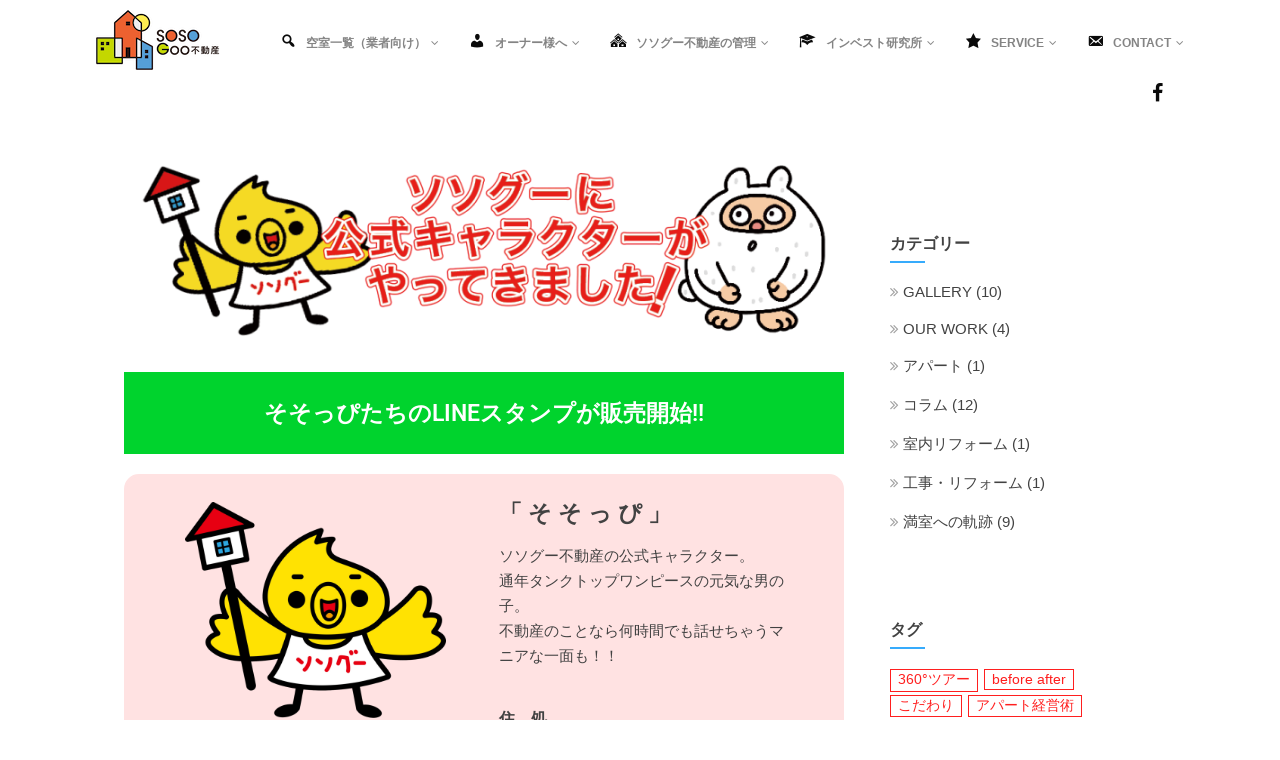

--- FILE ---
content_type: text/html; charset=UTF-8
request_url: https://f-facility.com/sosogoo_character
body_size: 27127
content:

<!DOCTYPE html>
<html xmlns="http://www.w3.org/1999/xhtml" dir="ltr" lang="ja" prefix="og: https://ogp.me/ns#" >
<head>
<!-- Global site tag (gtag.js) - Google Analytics -->
<script async src="https://www.googletagmanager.com/gtag/js?id=UA-117976272-3"></script>
<script>
  window.dataLayer = window.dataLayer || [];
  function gtag(){dataLayer.push(arguments);}
  gtag('js', new Date());

  gtag('config', 'UA-117976272-3');
</script>
<!--フェイスブックタイムライン埋め込み-->
<div id="fb-root"></div>
<script>(function(d, s, id) {
  var js, fjs = d.getElementsByTagName(s)[0];
  if (d.getElementById(id)) return;
  js = d.createElement(s); js.id = id;
  js.src = 'https://connect.facebook.net/ja_JP/sdk.js#xfbml=1&version=v3.0&appId=232999457504074&autoLogAppEvents=1';
  fjs.parentNode.insertBefore(js, fjs);
}(document, 'script', 'facebook-jssdk'));</script>

<meta http-equiv="Content-Type" content="text/html; charset=UTF-8" />	
<!--[if IE]><meta http-equiv="X-UA-Compatible" content="IE=edge,chrome=1"><![endif]-->
<meta name="viewport" content="width=device-width, initial-scale=1.0, shrink-to-fit=no"/>
<link rel="profile" href="http://gmpg.org/xfn/11"/>


	    <meta name="title" content="ソソグーのキャラクター紹介">
    <meta name="description" content="            そそっぴたちのLINEスタンプが販売開始!!                                        ">




<meta property="og:title" content="ソソグーのキャラクター紹介"/>
<meta property="og:type" content="website"/>
<meta property="og:url" content="https://f-facility.com/sosogoo_character" />

<meta property="og:description" content="            そそっぴたちのLINEスタンプが販売開始!!                                                    「  そ  そ  っ  ぴ  」"/>
  <meta property="og:image" content="https://f-facility.com/wp-content/uploads/2019/02/kyarakuta-syoukai.png"/>
  <meta property="og:site_name" content="株式会社ソソグー不動産"/>


<!--HOME-->


<!--Summary-->

<!--Photo-->

<!--Gallery-->

<!--Product-->

<link rel="pingback" href="https://f-facility.com/xmlrpc.php" />
<title>ソソグーのキャラクター紹介 | 株式会社ソソグー不動産</title>

		<!-- All in One SEO 4.9.3 - aioseo.com -->
	<meta name="robots" content="max-snippet:-1, max-image-preview:large, max-video-preview:-1" />
	<link rel="canonical" href="https://f-facility.com/sosogoo_character" />
	<meta name="generator" content="All in One SEO (AIOSEO) 4.9.3" />
		<meta property="og:locale" content="ja_JP" />
		<meta property="og:site_name" content="総合不動産商社 ソソグー不動産｜SOSOGoo Realty" />
		<meta property="og:type" content="article" />
		<meta property="og:title" content="ソソグーのキャラクター紹介 | 株式会社ソソグー不動産" />
		<meta property="og:url" content="https://f-facility.com/sosogoo_character" />
		<meta property="article:published_time" content="2019-02-15T03:59:55+00:00" />
		<meta property="article:modified_time" content="2019-04-17T10:21:33+00:00" />
		<meta name="twitter:card" content="summary" />
		<meta name="twitter:title" content="ソソグーのキャラクター紹介 | 株式会社ソソグー不動産" />
		<script type="application/ld+json" class="aioseo-schema">
			{"@context":"https:\/\/schema.org","@graph":[{"@type":"BreadcrumbList","@id":"https:\/\/f-facility.com\/sosogoo_character#breadcrumblist","itemListElement":[{"@type":"ListItem","@id":"https:\/\/f-facility.com#listItem","position":1,"name":"Home","item":"https:\/\/f-facility.com","nextItem":{"@type":"ListItem","@id":"https:\/\/f-facility.com\/sosogoo_character#listItem","name":"\u30bd\u30bd\u30b0\u30fc\u306e\u30ad\u30e3\u30e9\u30af\u30bf\u30fc\u7d39\u4ecb"}},{"@type":"ListItem","@id":"https:\/\/f-facility.com\/sosogoo_character#listItem","position":2,"name":"\u30bd\u30bd\u30b0\u30fc\u306e\u30ad\u30e3\u30e9\u30af\u30bf\u30fc\u7d39\u4ecb","previousItem":{"@type":"ListItem","@id":"https:\/\/f-facility.com#listItem","name":"Home"}}]},{"@type":"Organization","@id":"https:\/\/f-facility.com\/#organization","name":"\u682a\u5f0f\u4f1a\u793e\u30bd\u30bd\u30b0\u30fc\u4e0d\u52d5\u7523","description":"\u4e0d\u52d5\u7523\u306b\u304a\u3051\u308b\u6700\u9ad8\u306e\u30de\u30cd\u30b8\u30e1\u30f3\u30c8\u96c6\u56e3\"\u30bd\u30bd\u30b0\u30fc\u4e0d\u52d5\u7523\"","url":"https:\/\/f-facility.com\/"},{"@type":"WebPage","@id":"https:\/\/f-facility.com\/sosogoo_character#webpage","url":"https:\/\/f-facility.com\/sosogoo_character","name":"\u30bd\u30bd\u30b0\u30fc\u306e\u30ad\u30e3\u30e9\u30af\u30bf\u30fc\u7d39\u4ecb | \u682a\u5f0f\u4f1a\u793e\u30bd\u30bd\u30b0\u30fc\u4e0d\u52d5\u7523","inLanguage":"ja","isPartOf":{"@id":"https:\/\/f-facility.com\/#website"},"breadcrumb":{"@id":"https:\/\/f-facility.com\/sosogoo_character#breadcrumblist"},"datePublished":"2019-02-15T12:59:55+09:00","dateModified":"2019-04-17T19:21:33+09:00"},{"@type":"WebSite","@id":"https:\/\/f-facility.com\/#website","url":"https:\/\/f-facility.com\/","name":"\u682a\u5f0f\u4f1a\u793e\u30bd\u30bd\u30b0\u30fc\u4e0d\u52d5\u7523","description":"\u4e0d\u52d5\u7523\u306b\u304a\u3051\u308b\u6700\u9ad8\u306e\u30de\u30cd\u30b8\u30e1\u30f3\u30c8\u96c6\u56e3\"\u30bd\u30bd\u30b0\u30fc\u4e0d\u52d5\u7523\"","inLanguage":"ja","publisher":{"@id":"https:\/\/f-facility.com\/#organization"}}]}
		</script>
		<!-- All in One SEO -->

<link rel='dns-prefetch' href='//maps.googleapis.com' />
<link rel='dns-prefetch' href='//stats.wp.com' />
<link rel='preconnect' href='//i0.wp.com' />
<link rel='preconnect' href='//c0.wp.com' />
<link rel="alternate" type="application/rss+xml" title="株式会社ソソグー不動産 &raquo; フィード" href="https://f-facility.com/feed" />
<link rel="alternate" type="application/rss+xml" title="株式会社ソソグー不動産 &raquo; コメントフィード" href="https://f-facility.com/comments/feed" />
<link rel="alternate" title="oEmbed (JSON)" type="application/json+oembed" href="https://f-facility.com/wp-json/oembed/1.0/embed?url=https%3A%2F%2Ff-facility.com%2Fsosogoo_character" />
<link rel="alternate" title="oEmbed (XML)" type="text/xml+oembed" href="https://f-facility.com/wp-json/oembed/1.0/embed?url=https%3A%2F%2Ff-facility.com%2Fsosogoo_character&#038;format=xml" />
<style id='wp-img-auto-sizes-contain-inline-css' type='text/css'>
img:is([sizes=auto i],[sizes^="auto," i]){contain-intrinsic-size:3000px 1500px}
/*# sourceURL=wp-img-auto-sizes-contain-inline-css */
</style>
<link rel='stylesheet' id='dashicons-css' href='https://c0.wp.com/c/6.9/wp-includes/css/dashicons.min.css' type='text/css' media='all' />
<link rel='stylesheet' id='menu-icons-extra-css' href='https://f-facility.com/wp-content/plugins/menu-icons/css/extra.min.css' type='text/css' media='all' />
<style id='wp-emoji-styles-inline-css' type='text/css'>

	img.wp-smiley, img.emoji {
		display: inline !important;
		border: none !important;
		box-shadow: none !important;
		height: 1em !important;
		width: 1em !important;
		margin: 0 0.07em !important;
		vertical-align: -0.1em !important;
		background: none !important;
		padding: 0 !important;
	}
/*# sourceURL=wp-emoji-styles-inline-css */
</style>
<style id='classic-theme-styles-inline-css' type='text/css'>
/*! This file is auto-generated */
.wp-block-button__link{color:#fff;background-color:#32373c;border-radius:9999px;box-shadow:none;text-decoration:none;padding:calc(.667em + 2px) calc(1.333em + 2px);font-size:1.125em}.wp-block-file__button{background:#32373c;color:#fff;text-decoration:none}
/*# sourceURL=/wp-includes/css/classic-themes.min.css */
</style>
<link rel='stylesheet' id='aioseo/css/src/vue/standalone/blocks/table-of-contents/global.scss-css' href='https://f-facility.com/wp-content/plugins/all-in-one-seo-pack/dist/Lite/assets/css/table-of-contents/global.e90f6d47.css' type='text/css' media='all' />
<link rel='stylesheet' id='mediaelement-css' href='https://c0.wp.com/c/6.9/wp-includes/js/mediaelement/mediaelementplayer-legacy.min.css' type='text/css' media='all' />
<link rel='stylesheet' id='wp-mediaelement-css' href='https://c0.wp.com/c/6.9/wp-includes/js/mediaelement/wp-mediaelement.min.css' type='text/css' media='all' />
<style id='jetpack-sharing-buttons-style-inline-css' type='text/css'>
.jetpack-sharing-buttons__services-list{display:flex;flex-direction:row;flex-wrap:wrap;gap:0;list-style-type:none;margin:5px;padding:0}.jetpack-sharing-buttons__services-list.has-small-icon-size{font-size:12px}.jetpack-sharing-buttons__services-list.has-normal-icon-size{font-size:16px}.jetpack-sharing-buttons__services-list.has-large-icon-size{font-size:24px}.jetpack-sharing-buttons__services-list.has-huge-icon-size{font-size:36px}@media print{.jetpack-sharing-buttons__services-list{display:none!important}}.editor-styles-wrapper .wp-block-jetpack-sharing-buttons{gap:0;padding-inline-start:0}ul.jetpack-sharing-buttons__services-list.has-background{padding:1.25em 2.375em}
/*# sourceURL=https://f-facility.com/wp-content/plugins/jetpack/_inc/blocks/sharing-buttons/view.css */
</style>
<style id='global-styles-inline-css' type='text/css'>
:root{--wp--preset--aspect-ratio--square: 1;--wp--preset--aspect-ratio--4-3: 4/3;--wp--preset--aspect-ratio--3-4: 3/4;--wp--preset--aspect-ratio--3-2: 3/2;--wp--preset--aspect-ratio--2-3: 2/3;--wp--preset--aspect-ratio--16-9: 16/9;--wp--preset--aspect-ratio--9-16: 9/16;--wp--preset--color--black: #000000;--wp--preset--color--cyan-bluish-gray: #abb8c3;--wp--preset--color--white: #ffffff;--wp--preset--color--pale-pink: #f78da7;--wp--preset--color--vivid-red: #cf2e2e;--wp--preset--color--luminous-vivid-orange: #ff6900;--wp--preset--color--luminous-vivid-amber: #fcb900;--wp--preset--color--light-green-cyan: #7bdcb5;--wp--preset--color--vivid-green-cyan: #00d084;--wp--preset--color--pale-cyan-blue: #8ed1fc;--wp--preset--color--vivid-cyan-blue: #0693e3;--wp--preset--color--vivid-purple: #9b51e0;--wp--preset--gradient--vivid-cyan-blue-to-vivid-purple: linear-gradient(135deg,rgb(6,147,227) 0%,rgb(155,81,224) 100%);--wp--preset--gradient--light-green-cyan-to-vivid-green-cyan: linear-gradient(135deg,rgb(122,220,180) 0%,rgb(0,208,130) 100%);--wp--preset--gradient--luminous-vivid-amber-to-luminous-vivid-orange: linear-gradient(135deg,rgb(252,185,0) 0%,rgb(255,105,0) 100%);--wp--preset--gradient--luminous-vivid-orange-to-vivid-red: linear-gradient(135deg,rgb(255,105,0) 0%,rgb(207,46,46) 100%);--wp--preset--gradient--very-light-gray-to-cyan-bluish-gray: linear-gradient(135deg,rgb(238,238,238) 0%,rgb(169,184,195) 100%);--wp--preset--gradient--cool-to-warm-spectrum: linear-gradient(135deg,rgb(74,234,220) 0%,rgb(151,120,209) 20%,rgb(207,42,186) 40%,rgb(238,44,130) 60%,rgb(251,105,98) 80%,rgb(254,248,76) 100%);--wp--preset--gradient--blush-light-purple: linear-gradient(135deg,rgb(255,206,236) 0%,rgb(152,150,240) 100%);--wp--preset--gradient--blush-bordeaux: linear-gradient(135deg,rgb(254,205,165) 0%,rgb(254,45,45) 50%,rgb(107,0,62) 100%);--wp--preset--gradient--luminous-dusk: linear-gradient(135deg,rgb(255,203,112) 0%,rgb(199,81,192) 50%,rgb(65,88,208) 100%);--wp--preset--gradient--pale-ocean: linear-gradient(135deg,rgb(255,245,203) 0%,rgb(182,227,212) 50%,rgb(51,167,181) 100%);--wp--preset--gradient--electric-grass: linear-gradient(135deg,rgb(202,248,128) 0%,rgb(113,206,126) 100%);--wp--preset--gradient--midnight: linear-gradient(135deg,rgb(2,3,129) 0%,rgb(40,116,252) 100%);--wp--preset--font-size--small: 13px;--wp--preset--font-size--medium: 20px;--wp--preset--font-size--large: 36px;--wp--preset--font-size--x-large: 42px;--wp--preset--spacing--20: 0.44rem;--wp--preset--spacing--30: 0.67rem;--wp--preset--spacing--40: 1rem;--wp--preset--spacing--50: 1.5rem;--wp--preset--spacing--60: 2.25rem;--wp--preset--spacing--70: 3.38rem;--wp--preset--spacing--80: 5.06rem;--wp--preset--shadow--natural: 6px 6px 9px rgba(0, 0, 0, 0.2);--wp--preset--shadow--deep: 12px 12px 50px rgba(0, 0, 0, 0.4);--wp--preset--shadow--sharp: 6px 6px 0px rgba(0, 0, 0, 0.2);--wp--preset--shadow--outlined: 6px 6px 0px -3px rgb(255, 255, 255), 6px 6px rgb(0, 0, 0);--wp--preset--shadow--crisp: 6px 6px 0px rgb(0, 0, 0);}:where(.is-layout-flex){gap: 0.5em;}:where(.is-layout-grid){gap: 0.5em;}body .is-layout-flex{display: flex;}.is-layout-flex{flex-wrap: wrap;align-items: center;}.is-layout-flex > :is(*, div){margin: 0;}body .is-layout-grid{display: grid;}.is-layout-grid > :is(*, div){margin: 0;}:where(.wp-block-columns.is-layout-flex){gap: 2em;}:where(.wp-block-columns.is-layout-grid){gap: 2em;}:where(.wp-block-post-template.is-layout-flex){gap: 1.25em;}:where(.wp-block-post-template.is-layout-grid){gap: 1.25em;}.has-black-color{color: var(--wp--preset--color--black) !important;}.has-cyan-bluish-gray-color{color: var(--wp--preset--color--cyan-bluish-gray) !important;}.has-white-color{color: var(--wp--preset--color--white) !important;}.has-pale-pink-color{color: var(--wp--preset--color--pale-pink) !important;}.has-vivid-red-color{color: var(--wp--preset--color--vivid-red) !important;}.has-luminous-vivid-orange-color{color: var(--wp--preset--color--luminous-vivid-orange) !important;}.has-luminous-vivid-amber-color{color: var(--wp--preset--color--luminous-vivid-amber) !important;}.has-light-green-cyan-color{color: var(--wp--preset--color--light-green-cyan) !important;}.has-vivid-green-cyan-color{color: var(--wp--preset--color--vivid-green-cyan) !important;}.has-pale-cyan-blue-color{color: var(--wp--preset--color--pale-cyan-blue) !important;}.has-vivid-cyan-blue-color{color: var(--wp--preset--color--vivid-cyan-blue) !important;}.has-vivid-purple-color{color: var(--wp--preset--color--vivid-purple) !important;}.has-black-background-color{background-color: var(--wp--preset--color--black) !important;}.has-cyan-bluish-gray-background-color{background-color: var(--wp--preset--color--cyan-bluish-gray) !important;}.has-white-background-color{background-color: var(--wp--preset--color--white) !important;}.has-pale-pink-background-color{background-color: var(--wp--preset--color--pale-pink) !important;}.has-vivid-red-background-color{background-color: var(--wp--preset--color--vivid-red) !important;}.has-luminous-vivid-orange-background-color{background-color: var(--wp--preset--color--luminous-vivid-orange) !important;}.has-luminous-vivid-amber-background-color{background-color: var(--wp--preset--color--luminous-vivid-amber) !important;}.has-light-green-cyan-background-color{background-color: var(--wp--preset--color--light-green-cyan) !important;}.has-vivid-green-cyan-background-color{background-color: var(--wp--preset--color--vivid-green-cyan) !important;}.has-pale-cyan-blue-background-color{background-color: var(--wp--preset--color--pale-cyan-blue) !important;}.has-vivid-cyan-blue-background-color{background-color: var(--wp--preset--color--vivid-cyan-blue) !important;}.has-vivid-purple-background-color{background-color: var(--wp--preset--color--vivid-purple) !important;}.has-black-border-color{border-color: var(--wp--preset--color--black) !important;}.has-cyan-bluish-gray-border-color{border-color: var(--wp--preset--color--cyan-bluish-gray) !important;}.has-white-border-color{border-color: var(--wp--preset--color--white) !important;}.has-pale-pink-border-color{border-color: var(--wp--preset--color--pale-pink) !important;}.has-vivid-red-border-color{border-color: var(--wp--preset--color--vivid-red) !important;}.has-luminous-vivid-orange-border-color{border-color: var(--wp--preset--color--luminous-vivid-orange) !important;}.has-luminous-vivid-amber-border-color{border-color: var(--wp--preset--color--luminous-vivid-amber) !important;}.has-light-green-cyan-border-color{border-color: var(--wp--preset--color--light-green-cyan) !important;}.has-vivid-green-cyan-border-color{border-color: var(--wp--preset--color--vivid-green-cyan) !important;}.has-pale-cyan-blue-border-color{border-color: var(--wp--preset--color--pale-cyan-blue) !important;}.has-vivid-cyan-blue-border-color{border-color: var(--wp--preset--color--vivid-cyan-blue) !important;}.has-vivid-purple-border-color{border-color: var(--wp--preset--color--vivid-purple) !important;}.has-vivid-cyan-blue-to-vivid-purple-gradient-background{background: var(--wp--preset--gradient--vivid-cyan-blue-to-vivid-purple) !important;}.has-light-green-cyan-to-vivid-green-cyan-gradient-background{background: var(--wp--preset--gradient--light-green-cyan-to-vivid-green-cyan) !important;}.has-luminous-vivid-amber-to-luminous-vivid-orange-gradient-background{background: var(--wp--preset--gradient--luminous-vivid-amber-to-luminous-vivid-orange) !important;}.has-luminous-vivid-orange-to-vivid-red-gradient-background{background: var(--wp--preset--gradient--luminous-vivid-orange-to-vivid-red) !important;}.has-very-light-gray-to-cyan-bluish-gray-gradient-background{background: var(--wp--preset--gradient--very-light-gray-to-cyan-bluish-gray) !important;}.has-cool-to-warm-spectrum-gradient-background{background: var(--wp--preset--gradient--cool-to-warm-spectrum) !important;}.has-blush-light-purple-gradient-background{background: var(--wp--preset--gradient--blush-light-purple) !important;}.has-blush-bordeaux-gradient-background{background: var(--wp--preset--gradient--blush-bordeaux) !important;}.has-luminous-dusk-gradient-background{background: var(--wp--preset--gradient--luminous-dusk) !important;}.has-pale-ocean-gradient-background{background: var(--wp--preset--gradient--pale-ocean) !important;}.has-electric-grass-gradient-background{background: var(--wp--preset--gradient--electric-grass) !important;}.has-midnight-gradient-background{background: var(--wp--preset--gradient--midnight) !important;}.has-small-font-size{font-size: var(--wp--preset--font-size--small) !important;}.has-medium-font-size{font-size: var(--wp--preset--font-size--medium) !important;}.has-large-font-size{font-size: var(--wp--preset--font-size--large) !important;}.has-x-large-font-size{font-size: var(--wp--preset--font-size--x-large) !important;}
:where(.wp-block-post-template.is-layout-flex){gap: 1.25em;}:where(.wp-block-post-template.is-layout-grid){gap: 1.25em;}
:where(.wp-block-term-template.is-layout-flex){gap: 1.25em;}:where(.wp-block-term-template.is-layout-grid){gap: 1.25em;}
:where(.wp-block-columns.is-layout-flex){gap: 2em;}:where(.wp-block-columns.is-layout-grid){gap: 2em;}
:root :where(.wp-block-pullquote){font-size: 1.5em;line-height: 1.6;}
/*# sourceURL=global-styles-inline-css */
</style>
<link rel='stylesheet' id='contact-form-7-css' href='https://f-facility.com/wp-content/plugins/contact-form-7/includes/css/styles.css' type='text/css' media='all' />
<link rel='stylesheet' id='wpdm-fonticon-css' href='https://f-facility.com/wp-content/plugins/download-manager/assets/wpdm-iconfont/css/wpdm-icons.css' type='text/css' media='all' />
<link rel='stylesheet' id='wpdm-front-css' href='https://f-facility.com/wp-content/plugins/download-manager/assets/css/front.min.css' type='text/css' media='all' />
<link rel='stylesheet' id='wpdm-front-dark-css' href='https://f-facility.com/wp-content/plugins/download-manager/assets/css/front-dark.min.css' type='text/css' media='all' />
<link rel='stylesheet' id='pz-linkcard-css-css' href='//f-facility.com/wp-content/uploads/pz-linkcard/style/style.min.css' type='text/css' media='all' />
<link rel='stylesheet' id='parent-style-css' href='https://f-facility.com/wp-content/themes/optimizer_pro/style.css' type='text/css' media='all' />
<link rel='stylesheet' id='child-style-css' href='https://f-facility.com/wp-content/themes/optimizerpro-child/style.css' type='text/css' media='all' />
<link rel='stylesheet' id='optimizer-style-css' href='https://f-facility.com/wp-content/themes/optimizerpro-child/style.css' type='text/css' media='all' />
<link rel='stylesheet' id='optimizer-style-core-css' href='https://f-facility.com/wp-content/themes/optimizer_pro/style_core.css' type='text/css' media='all' />
<style id='optimizer-style-core-inline-css' type='text/css'>
#optimizer_front_posts-24 .lay1{ background-color: #ffffff; }#optimizer_front_posts-24 .lay1 .hentry, #optimizer_front_posts-24 .lay1 .lay2_wrap .type-product{  }#optimizer_front_posts-24 .lay1 .home_title, #optimizer_front_posts-24 .lay1 .home_subtitle, #optimizer_front_posts-24 span.div_middle{color:#333333; }#optimizer_front_posts-24 span.div_left, #optimizer_front_posts-24 span.div_right{background-color:#333333;}@media screen and (min-width: 480px){#optimizer_front_posts-24 .optimposts{} #optimizer_front_posts-24 {} } 
#optimizer_front_blocks-11{ }#optimizer_front_blocks-11 .midrow{ background-color: #ffffff; }#optimizer_front_blocks-11 .midrow h3{color: #555555; }#optimizer_front_blocks-11 .midrow, #optimizer_front_blocks-11 .midrow a{color: #999999; }#optimizer_front_blocks-11 .blockimage .midrow_block.axn_block1{}#optimizer_front_blocks-11 .blockimage .midrow_block.axn_block2{}#optimizer_front_blocks-11 .blockimage .midrow_block.axn_block3{}#optimizer_front_blocks-11 .blockimage .midrow_block.axn_block4{}#optimizer_front_blocks-11 .blockimage .midrow_block.axn_block5{}#optimizer_front_blocks-11 .blockimage .midrow_block.axn_block6{}#optimizer_front_blocks-11 .block_header, #optimizer_front_blocks-11 .div_middle{color:#555555;}#optimizer_front_blocks-11 .mid_block_content .tiny_content_editable, #optimizer_front_blocks-11 .mid_block_content .midrow_block h3{ }#optimizer_front_blocks-11 span.div_left, #optimizer_front_blocks-11 span.div_right{background-color: #555555}@media screen and (min-width: 480px){#optimizer_front_blocks-11 .midrow{} .frontpage_sidebar  #optimizer_front_blocks-11 {} } #optimizer_front_blocks-12{ font-size:16px;}#optimizer_front_blocks-12 .block_header{font-size:27px;}#optimizer_front_blocks-12 .midrow{ background-color: #ffffff; }#optimizer_front_blocks-12 .midrow h3{color: #555555; }#optimizer_front_blocks-12 .midrow, #optimizer_front_blocks-12 .midrow a{color: #999999; }#optimizer_front_blocks-12 .blockimage .midrow_block.axn_block1{}#optimizer_front_blocks-12 .blockimage .midrow_block.axn_block2{}#optimizer_front_blocks-12 .blockimage .midrow_block.axn_block3{}#optimizer_front_blocks-12 .blockimage .midrow_block.axn_block4{}#optimizer_front_blocks-12 .blockimage .midrow_block.axn_block5{}#optimizer_front_blocks-12 .blockimage .midrow_block.axn_block6{}#optimizer_front_blocks-12 .block_header, #optimizer_front_blocks-12 .div_middle{color:#555555;}#optimizer_front_blocks-12 .mid_block_content .tiny_content_editable, #optimizer_front_blocks-12 .mid_block_content .midrow_block h3{ font-size:16px;}#optimizer_front_blocks-12 span.div_left, #optimizer_front_blocks-12 span.div_right{background-color: #555555}@media screen and (min-width: 480px){#optimizer_front_blocks-12 .midrow{} .frontpage_sidebar  #optimizer_front_blocks-12 {} } 
#optimizer_front_posts-24 .lay1{ background-color: #ffffff; }#optimizer_front_posts-24 .lay1 .hentry, #optimizer_front_posts-24 .lay1 .lay2_wrap .type-product{  }#optimizer_front_posts-24 .lay1 .home_title, #optimizer_front_posts-24 .lay1 .home_subtitle, #optimizer_front_posts-24 span.div_middle{color:#333333; }#optimizer_front_posts-24 span.div_left, #optimizer_front_posts-24 span.div_right{background-color:#333333;}@media screen and (min-width: 480px){#optimizer_front_posts-24 .optimposts{} #optimizer_front_posts-24 {} } 
/*# sourceURL=optimizer-style-core-inline-css */
</style>
<link rel='stylesheet' id='optimizer-icons-css' href='https://f-facility.com/wp-content/themes/optimizer_pro/assets/fonts/font-awesome.css' type='text/css' media='all' />
<link rel='stylesheet' id='portfolio-style-css' href='https://f-facility.com/wp-content/themes/optimizer_pro/assets/css/portfolio.css' type='text/css' media='all' />
<link rel='stylesheet' id='elementor-icons-css' href='https://f-facility.com/wp-content/plugins/elementor/assets/lib/eicons/css/elementor-icons.min.css' type='text/css' media='all' />
<link rel='stylesheet' id='elementor-frontend-css' href='https://f-facility.com/wp-content/plugins/elementor/assets/css/frontend.min.css' type='text/css' media='all' />
<link rel='stylesheet' id='elementor-post-5609-css' href='https://f-facility.com/wp-content/uploads/elementor/css/post-5609.css' type='text/css' media='all' />
<link rel='stylesheet' id='font-awesome-5-all-css' href='https://f-facility.com/wp-content/plugins/elementor/assets/lib/font-awesome/css/all.min.css' type='text/css' media='all' />
<link rel='stylesheet' id='font-awesome-4-shim-css' href='https://f-facility.com/wp-content/plugins/elementor/assets/lib/font-awesome/css/v4-shims.min.css' type='text/css' media='all' />
<link rel='stylesheet' id='widget-image-css' href='https://f-facility.com/wp-content/plugins/elementor/assets/css/widget-image.min.css' type='text/css' media='all' />
<link rel='stylesheet' id='widget-heading-css' href='https://f-facility.com/wp-content/plugins/elementor/assets/css/widget-heading.min.css' type='text/css' media='all' />
<link rel='stylesheet' id='widget-icon-box-css' href='https://f-facility.com/wp-content/plugins/elementor/assets/css/widget-icon-box.min.css' type='text/css' media='all' />
<link rel='stylesheet' id='elementor-post-4420-css' href='https://f-facility.com/wp-content/uploads/elementor/css/post-4420.css' type='text/css' media='all' />
<link rel='stylesheet' id='elementor-gf-local-roboto-css' href='https://f-facility.com/wp-content/uploads/elementor/google-fonts/css/roboto.css' type='text/css' media='all' />
<link rel='stylesheet' id='elementor-gf-local-robotoslab-css' href='https://f-facility.com/wp-content/uploads/elementor/google-fonts/css/robotoslab.css' type='text/css' media='all' />
<script type="text/javascript" src="https://c0.wp.com/c/6.9/wp-includes/js/jquery/jquery.min.js" id="jquery-core-js"></script>
<script type="text/javascript" src="https://c0.wp.com/c/6.9/wp-includes/js/jquery/jquery-migrate.min.js" id="jquery-migrate-js"></script>
<script type="text/javascript" id="jquery-migrate-js-after">
/* <![CDATA[ */
jQuery(function() {  jQuery(".so-panel.widget").each(function (){   jQuery(this).attr("id", jQuery(this).find(".so_widget_id").attr("data-panel-id"))  });  });
//# sourceURL=jquery-migrate-js-after
/* ]]> */
</script>
<script type="text/javascript" src="https://f-facility.com/wp-content/plugins/download-manager/assets/js/wpdm.min.js" id="wpdm-frontend-js-js"></script>
<script type="text/javascript" id="wpdm-frontjs-js-extra">
/* <![CDATA[ */
var wpdm_url = {"home":"https://f-facility.com/","site":"https://f-facility.com/","ajax":"https://f-facility.com/wp-admin/admin-ajax.php"};
var wpdm_js = {"spinner":"\u003Ci class=\"wpdm-icon wpdm-sun wpdm-spin\"\u003E\u003C/i\u003E","client_id":"9e5096f2b0368f10eac60130adf0ef65"};
var wpdm_strings = {"pass_var":"\u30d1\u30b9\u30ef\u30fc\u30c9\u78ba\u8a8d\u5b8c\u4e86 !","pass_var_q":"\u30c0\u30a6\u30f3\u30ed\u30fc\u30c9\u3092\u958b\u59cb\u3059\u308b\u306b\u306f\u3001\u6b21\u306e\u30dc\u30bf\u30f3\u3092\u30af\u30ea\u30c3\u30af\u3057\u3066\u304f\u3060\u3055\u3044\u3002","start_dl":"\u30c0\u30a6\u30f3\u30ed\u30fc\u30c9\u958b\u59cb"};
//# sourceURL=wpdm-frontjs-js-extra
/* ]]> */
</script>
<script type="text/javascript" src="https://f-facility.com/wp-content/plugins/download-manager/assets/js/front.min.js" id="wpdm-frontjs-js"></script>
<script type="text/javascript" src="https://f-facility.com/wp-content/plugins/elementor/assets/lib/font-awesome/js/v4-shims.min.js" id="font-awesome-4-shim-js"></script>
<link rel="https://api.w.org/" href="https://f-facility.com/wp-json/" /><link rel="alternate" title="JSON" type="application/json" href="https://f-facility.com/wp-json/wp/v2/pages/4420" /><link rel='shortlink' href='https://f-facility.com/?p=4420' />
	<style>img#wpstats{display:none}</style>
		<style type="text/css">

/*Fixed Background*/

	/*BOXED LAYOUT*/
	.site_boxed .layer_wrapper, body.home.site_boxed #slidera {width: 85%;float: left;margin: 0 7.5%;
	background-color: #ffffff;}
	.site_boxed .stat_bg, .site_boxed .stat_bg_overlay, .site_boxed .stat_bg img, .site_boxed .is-sticky .header{width:85%;}
	.site_boxed .social_buttons{background-color: #ffffff;}
	.site_boxed .center {width: 95%;margin: 0 auto;}
	.site_boxed .head_top .center{ width:95%;}
	/*Left Sidebar*/
	@media screen and (min-width: 960px){
	.header_sidebar.site_boxed #slidera, .header_sidebar.site_boxed .home_wrap.layer_wrapper, .header_sidebar.site_boxed .footer_wrap.layer_wrapper, .header_sidebar.site_boxed .page_wrap.layer_wrapper, .header_sidebar.site_boxed .post_wrap.layer_wrapper, .header_sidebar.site_boxed .page_blog_wrap.layer_wrapper, .header_sidebar.site_boxed .page_contact_wrap.layer_wrapper, .header_sidebar.site_boxed .page_fullwidth_wrap.layer_wrapper, .header_sidebar.site_boxed .category_wrap.layer_wrapper, .header_sidebar.site_boxed .search_wrap.layer_wrapper, .header_sidebar.site_boxed .fofo_wrap.layer_wrapper, .header_sidebar .site_boxed .author_wrap.layer_wrapper, .header_sidebar.site_boxed .head_top{width: calc(85% - 300px)!important;margin-left: calc(300px + 7.5%)!important;}
	.header_sidebar.site_boxed .stat_bg_overlay, .header_sidebar.site_boxed .stat_bg{width: calc(85% - 300px)!important;left: 300px;}
	
	}



/*Site Content Text Style*/
body, input, textarea{ 
	font-family:sans-serif; 	font-size:15px; 	font-weight:300; }

.single_metainfo, .single_post .single_metainfo a, a:link, a:visited, .single_post_content .tabs li a{ color:#424242;}
body .listing-item .lt_cats a{ color:#424242;}

.sidr-class-header_s.sidr-class-head_search i:before {font-family: 'FontAwesome', sans-serif; ;}

/*LINK COLOR*/
.org_comment a, .thn_post_wrap a:not(.wp-block-button__link):link, .thn_post_wrap a:not(.wp-block-button__link):visited, .lts_lightbox_content a:link, .lts_lightbox_content a:visited, .athor_desc a:link, .athor_desc a:visited, .product_meta a:hover{color:#3590ea;}
.org_comment a:hover, .thn_post_wrap a:not(.wp-block-button__link):link:hover, .lts_lightbox_content a:link:hover, .lts_lightbox_content a:visited:hover, .athor_desc a:link:hover, .athor_desc a:visited:hover{color:#1e73be;}



/*-----------------------------Single Post Background------------------------------------*/
/*----------------------------------------------------*/		





.page_head, .author_div, .single.single_style_header .single_post_header{ background-color:#EEEFF5; color:#424242;text-align:center;}
.page_head .postitle{color:#424242;}	
.page_head .layerbread a, .page_head .woocommerce-breadcrumb{color:#424242;}	
.single_post_header, .single.single_style_header .single_post_content .postitle, .single_style_header .single_metainfo, .single_style_header .single_metainfo i, .single_style_header .single_metainfo a{color:#424242;}


/*-----------------------------Page Header Colors------------------------------------*/
/*----------------------------------------------------*/	


/*-----------------------------Static Slider Content box------------------------------------*/
#slidera{min-height:initial;}.stat_content_inner .center{width:100%;}
.stat_content_inner{bottom:21%; color:#4c4c4c;}

/*SLIDER HEIGHT RESTRICT*/



/*SLIDER FONT SIZE*/
#accordion h3 a, #zn_nivo h3 a{font-size:20px; line-height:1.3em}
/*STATIC SLIDE CTA BUTTONS COLORS*/
.static_cta1.cta_hollow, .static_cta1.cta_hollow_big, .static_cta1.cta_hollow_small, .static_cta1.cta_square_hollow, .static_cta1.cta_square_hollow_big, .static_cta1.cta_square_hollow_small{ background:transparent!important; color:#ffffff;}
.static_cta1.cta_flat, .static_cta1.cta_flat_big, .static_cta1.cta_flat_small, .static_cta1.cta_rounded, .static_cta1.cta_rounded_big, .static_cta1.cta_rounded_small, .static_cta1.cta_hollow:hover, .static_cta1.cta_hollow_big:hover, .static_cta1.cta_hollow_small:hover, .static_cta1.cta_square, .static_cta1.cta_square_small, .static_cta1.cta_square_big, .static_cta1.cta_square_hollow:hover, .static_cta1.cta_square_hollow_small:hover, .static_cta1.cta_square_hollow_big:hover{ background:#000000!important; color:#ffffff; border-color:#000000!important;}


.static_cta2.cta_hollow, .static_cta2.cta_hollow_big, .static_cta2.cta_hollow_small, .static_cta2.cta_square_hollow, .static_cta2.cta_square_hollow_big, .static_cta2.cta_square_hollow_small{ background:transparent!important; color:#ffffff;}
.static_cta2.cta_flat, .static_cta2.cta_flat_big, .static_cta2.cta_flat_small, .static_cta2.cta_rounded, .static_cta2.cta_rounded_big, .static_cta2.cta_rounded_small, .static_cta2.cta_hollow:hover, .static_cta2.cta_hollow_big:hover, .static_cta2.cta_hollow_small:hover, .static_cta2.cta_square, .static_cta2.cta_square_small, .static_cta2.cta_square_big, .static_cta2.cta_square_hollow:hover, .static_cta2.cta_square_hollow_small:hover, .static_cta2.cta_square_hollow_big:hover{ background:#000000!important; color:#ffffff; border-color:#000000!important;}

/*------------------------SLIDER HEIGHT----------------------*/
/*Slider Height*/
#accordion, #slide_acord, .accord_overlay{ height:695px;}
.kwicks li{ max-height:695px;min-height:695px;}



/*-----------------------------COLORS------------------------------------*/
		/*Header Color*/
		.header{ position:relative!important; background-color:#ffffff; 
				}
				/*Header Color*/
		body .header{ position:relative!important; background-color:#ffffff;}
		.page #slidera, .single #slidera, .archive #slidera, .search #slidera, .error404 #slidera{ height:auto!important;}
		
				
		.header_sidebar .head_inner{background-color:#ffffff; }
		
									/*If Header and Background both set to White Display a Border under the Header*/
				body.single .header{box-shadow: 0 0 3px rgba(0, 0, 0, 0.25);}
							
		/*Boxed Header should have boxed width*/
		body.home.site_boxed .header_wrap.layer_wrapper{width: 85%;float: left;margin: 0 7.5%;}

		.home.has_trans_header.page .header, .home.has_trans_header.page-template-page-frontpage_template .is-sticky .header{ background-color:#ffffff!important;}
		@media screen and (max-width: 480px){
		.home.has_trans_header .header{ background-color:#ffffff!important;}
		}
		
				
		.home .is-sticky .header, .page_header_transparent .is-sticky .header{ position:fixed!important; background-color:#ffffff!important;box-shadow: 0 0 4px rgba(0, 0, 0, 0.2)!important; transition-delay:0.3s; -webkit-transition-delay:0.3s; -moz-transition-delay:0.3s;}
		
		/*TOPBAR COLORS*/
		.head_top, #topbar_menu ul li a{ font-size:15px;}
		.head_top, .page_header_transparent .is-sticky .head_top, #topbar_menu #optimizer_minicart {background-color:#ffffff;}
		#topbar_menu #optimizer_minicart{color:#333333;}
		.page_header_transparent .head_top {  background: rgba(0, 0, 0, 0.3);}
		.head_search, .top_head_soc a, .tophone_on .head_phone, .tophone_on .head_phone span, .tophone_on .head_phone i, .tophone_on .head_phone a, .topsearch_on .head_phone a, .topsearch_on .head_search i, #topbar_menu ul li a, body.has_trans_header.home .is-sticky .head_top a, body.page_header_transparent .is-sticky .head_top a, body.has_trans_header.home .is-sticky #topbar_menu ul li a, body.page_header_transparent .is-sticky #topbar_menu ul li a, #topbar-hamburger-menu{color:#333333;}
		.head_top .social_bookmarks.bookmark_hexagon a:before {border-bottom-color: rgba(51,51,51, 0.3)!important;}
		.head_top .social_bookmarks.bookmark_hexagon a i {background-color:rgba(51,51,51, 0.3)!important;}
		.head_top .social_bookmarks.bookmark_hexagon a:after { border-top-color:rgba(51,51,51, 0.3)!important;}
		
		/*LOGO*/
				.logo h2, .logo h1, .logo h2 a, .logo h1 a{ 
						font-size:24px;			color:#000000;
      }

            
		span.desc{font-size: 12px;}
		body.has_trans_header.home .header .logo h2, body.has_trans_header.home .header .logo h1, body.has_trans_header.home .header .logo h2 a, body.has_trans_header.home .header .logo h1 a, body.has_trans_header.home span.desc, body.page_header_transparent .header .logo h2, body.page_header_transparent .header .logo h1, body.page_header_transparent .header .logo h2 a, body.page_header_transparent .header .logo h1 a, body.page_header_transparent span.desc, body.has_trans_header.home .head_top a{ color:#000000;}
		body.has_trans_header .is-sticky .header .logo h2 a, body.has_trans_header .is-sticky .header .logo h1 a, body.page_header_transparent .is-sticky .header .logo h2 a, body.page_header_transparent .is-sticky .header .logo h1 a{color:#000000;}
		#simple-menu, body.home.has_trans_header .is-sticky #simple-menu{color:#0a0a0a;}
		body.home.has_trans_header #simple-menu{color:#000000;}
		span.desc{color:#000000;}
		body.has_trans_header.home .is-sticky span.desc, body.page_header_transparent .is-sticky span.desc{color:#000000;}
		
		body.has_trans_header.home .is-sticky .header .logo h2 a, body.has_trans_header.home .is-sticky .header .logo h1 a, body.page_header_transparent .is-sticky .header .logo h2 a, body.page_header_transparent .is-sticky .header .logo h1 a{color:#000000;}
				
		/*MENU Text Color*/
		#topmenu ul li a, .header_s.head_search i{color:#0a0a0a;}
		body.has_trans_header.home #topmenu ul li a, body.page_header_transparent #topmenu ul li a, body.page_header_transparent .head_top a, body.has_trans_header.home #topbar_menu ul li a, body.page_header_transparent #topbar_menu ul li a, .home.has_trans_header .head_soc .social_bookmarks a, .page_header_transparent .head_soc .social_bookmarks a{ color:#000000;}
		body.header_sidebar.home #topmenu ul li a, #topmenu #optimizer_minicart{color:#0a0a0a;}
      
      #topmenu ul li ul:not(.mega-sub-menu){background-color:rgba(0,0,0, 0.5);}
      
		#topmenu ul li ul li a:hover{ background-color:#36abfc; color:#FFFFFF;}
		.head_soc .social_bookmarks a, .home.has_trans_header .is-sticky .head_soc .social_bookmarks a, .page_header_transparent .is-sticky .head_soc .social_bookmarks a{color:#0a0a0a;}
		.head_soc .social_bookmarks.bookmark_hexagon a:before {border-bottom-color: rgba(10,10,10, 0.3)!important;}
		.head_soc .social_bookmarks.bookmark_hexagon a i {background-color:rgba(10,10,10, 0.3)!important;}
		.head_soc .social_bookmarks.bookmark_hexagon a:after { border-top-color:rgba(10,10,10, 0.3)!important;}
		body.has_trans_header.home .is-sticky #topmenu ul li a, body.page_header_transparent .is-sticky #topmenu ul li a{color:#0a0a0a;}
      
      /*SUBMENU Text Color*/
      #topmenu ul li ul li a, body.has_trans_header.home #topbar_menu ul li ul li a, body.page_header_transparent #topbar_menu ul li ul li a, body.header_sidebar.home #topmenu ul li a{color:#ffffff;}

		/*Menu Highlight*/
		#topmenu li.menu_highlight_slim{ border-color:#0a0a0a;}
		#topmenu li.menu_highlight_slim:hover{ background-color:#36abfc;border-color:#36abfc;}
		#topmenu li.menu_highlight_slim:hover>a{ color:#FFFFFF!important;}
		#topmenu li.menu_highlight{ background-color:#36abfc; border-color:#36abfc;}
		#topmenu li.menu_highlight a, #topmenu li.menu_highlight_slim a{color:#FFFFFF!important;}
		#topmenu li.menu_highlight:hover{border-color:#36abfc; background-color:transparent;}
		#topmenu li.menu_highlight:hover>a{ color:#36abfc!important;}
		
		#topmenu ul li.menu_hover a{border-color:#ffffff;}
		#topmenu ul.menu>li:hover:after{background-color:#ffffff;}
		#topmenu ul li.menu_hover>a, body.has_trans_header.home #topmenu ul li.menu_hover>a, #topmenu ul li.current-menu-item>a[href*="#"]:hover{color:#ffffff;}
		#topmenu ul li.current-menu-item>a, body.header_sidebar #topmenu ul li.current-menu-item>a, body.has_trans_header.header_sidebar .is-sticky #topmenu ul li.current-menu-item>a, body.page_header_transparent.header_sidebar .is-sticky #topmenu ul li.current-menu-item>a{color:#424242;}
		#topmenu ul li.current-menu-item.onepagemenu_highlight>a, body.header_sidebar #topmenu ul li.menu_hover>a{color:#ffffff!important;}
		#topmenu ul li ul li.current-menu-item.onepagemenu_highlight a { color: #FFFFFF!important;}
		#topmenu ul li ul{border-color:#ffffff transparent transparent transparent;}

		.logo_center_left #topmenu, .logo_center #topmenu{background-color:;}
		.left_header_content, .left_header_content a{color:#0a0a0a;}


		/*BASE Color*/
		.widget_border, .heading_border, #wp-calendar #today, .thn_post_wrap .more-link:hover, .moretag:hover, .search_term #searchsubmit, .error_msg #searchsubmit, #searchsubmit, .optimizer_pagenav a:hover, .nav-box a:hover .left_arro, .nav-box a:hover .right_arro, .pace .pace-progress, .homeposts_title .menu_border, span.widget_border, .ast_login_widget #loginform #wp-submit, .prog_wrap, .lts_layout1 a.image, .lts_layout2 a.image, .lts_layout3 a.image, .rel_tab:hover .related_img, .wpcf7-submit, .nivoinner .slide_button_wrap .lts_button, #accordion .slide_button_wrap .lts_button, .img_hover, p.form-submit #submit, .contact_form_wrap, .style2 .contact_form_wrap .contact_button, .style3 .contact_form_wrap .contact_button, .style4 .contact_form_wrap .contact_button, .optimizer_front_slider #opt_carousel .slidee li .acord_text .slide_button_wrap a, .hover_topborder .midrow_block:before, .acord_text p a{background-color:#36abfc;} 
		
		.share_active, .comm_auth a, .logged-in-as a, .citeping a, .lay3 h2 a:hover, .lay4 h2 a:hover, .lay5 .postitle a:hover, .nivo-caption p a, .org_comment a, .org_ping a, .no_contact_map .contact_submit input, .contact_submit input:hover, .widget_calendar td a, .ast_biotxt a, .ast_bio .ast_biotxt h3, .lts_layout2 .listing-item h2 a:hover, .lts_layout3 .listing-item h2 a:hover, .lts_layout4 .listing-item h2 a:hover, .lts_layout5 .listing-item h2 a:hover, .rel_tab:hover .rel_hover, .post-password-form input[type~=submit], .bio_head h3, .blog_mo a:hover, .ast_navigation a:hover, .lts_layout4 .blog_mo a:hover{color:#36abfc;}
		#home_widgets .widget .thn_wgt_tt, #sidebar .widget .thn_wgt_tt, #footer .widget .thn_wgt_tt, .astwt_iframe a, .ast_bio .ast_biotxt h3, .ast_bio .ast_biotxt a, .nav-box a span{color:#36abfc;}
		.pace .pace-activity{border-top-color: #36abfc!important;border-left-color: #36abfc!important;}
		.pace .pace-progress-inner{box-shadow: 0 0 10px #36abfc, 0 0 5px #36abfc;
		  -webkit-box-shadow: 0 0 10px #36abfc, 0 0 5px #36abfc;
		  -moz-box-shadow: 0 0 10px #36abfc, 0 0 5px #36abfc;}
		
		.fotorama__thumb-border, .ast_navigation a:hover{ border-color:#36abfc!important;}
		
		.hover_colorbg .midrow_block:before{ background-color:rgba(54,171,252, 0.3);}
		
		/*Text Color on BASE COLOR Element*/
		.icon_round a, #wp-calendar #today, .moretag:hover, .search_term #searchsubmit, .error_msg #searchsubmit, .optimizer_pagenav a:hover, .ast_login_widget #loginform #wp-submit, #searchsubmit, .prog_wrap, .rel_tab .related_img i, .lay1 h2.postitle a, .nivoinner .slide_button_wrap .lts_button, #accordion .slide_button_wrap .lts_button, .lts_layout1 .icon_wrap a, .lts_layout2 .icon_wrap a, .lts_layout3 .icon_wrap a, .lts_layout1 .icon_wrap a:hover, .lts_layout2 .icon_wrap a:hover, .lts_layout3 .icon_wrap a:hover, .optimizer_front_slider #opt_carousel .slidee li .acord_text .slide_button_wrap a{color:#FFFFFF!important;}
		.thn_post_wrap .listing-item .moretag:hover, body .lts_layout1 .listing-item .title, .lts_layout2 .img_wrap .optimizer_plus, .img_hover .icon_wrap a, #footer .widgets .widget .img_hover .icon_wrap a, body .thn_post_wrap .lts_layout1 .icon_wrap a, .wpcf7-submit, p.form-submit #submit, .optimposts .type-product span.onsale, .style2 .contact_form_wrap .contact_button, .style3 .contact_form_wrap .contact_button, .style4 .contact_form_wrap .contact_button, .lay3.portfolio_wrap .post_content .catag_list, .lay3.portfolio_wrap .post_content .catag_list a, .lay3.portfolio_wrap h2 a{color:#FFFFFF!important;}
		.hover_colorbg .midrow_block:before, .hover_colorbg .midrow_block:hover .block_content, .hover_colorbg .midrow_block:hover h2, .hover_colorbg .midrow_block:hover h3, .hover_colorbg .midrow_block:hover h4, .hover_colorbg .midrow_block:hover a, .contact_form_wrap .contact_button, .contact_buttn_spinner, .acord_text p a{color:#FFFFFF!important;}		
		




/*Sidebar Widget Background Color */
#sidebar .widget{ background-color:#FFFFFF;}
/*Widget Title Color */
#sidebar .widget .widgettitle, #sidebar .widget .widgettitle a{color:#424242;}
#sidebar .widget li a, #sidebar .widget, #sidebar .widget .widget_wrap{ color:#424242;}
#sidebar .widget .widgettitle, #sidebar .widget .widgettitle a, #sidebar .home_title{font-size:16px;}

#footer .widgets .widgettitle, #copyright a{color:#666666;}

/*FOOTER WIDGET COLORS*/
#footer{background-color: #ffffff; }
#footer .widgets .widget a, #footer .widgets{color:#666666;}
#footer .widgets .ast_scoial.social_style_round_text a span{color:#666666;}
/*COPYRIGHT COLORS*/
#copyright{background-color: #ffffff;  background-size: cover;}
#copyright a, #copyright{color: #424242;}
.foot_soc .social_bookmarks a{color:#424242}
.foot_soc .social_bookmarks.bookmark_hexagon a:before {border-bottom-color: rgba(66,66,66, 0.3);}
.foot_soc .social_bookmarks.bookmark_hexagon a i {background-color:rgba(66,66,66, 0.3);}
.foot_soc .social_bookmarks.bookmark_hexagon a:after { border-top-color:rgba(66,66,66, 0.3);}



/*-------------------------------------TYPOGRAPHY--------------------------------------*/


/*Post Titles, headings and Menu Font*/
h1, h2, h3, h4, h5, h6, #topmenu ul li a, .postitle, .product_title{ 
   font-family:sans-serif;  
   font-weight:800; }

#topmenu ul li a, .midrow_block h3, .lay1 h2.postitle, .more-link, .moretag, .single_post .postitle, .related_h3, .comments_template #comments, #comments_ping, #reply-title, #submit, #sidebar .widget .widgettitle, #sidebar .widget .widgettitle a, .search_term h2, .search_term #searchsubmit, .error_msg #searchsubmit, #footer .widgets .widgettitle, .home_title, body .lts_layout1 .listing-item .title, .lay4 h2.postitle, .lay2 h2.postitle a, #home_widgets .widget .widgettitle, .product_title, .page_head h1{ text-transform:uppercase;}

#topmenu ul li a{font-size:14px;}
#topmenu ul li {line-height: 14px;}

.single .single_post_content .postitle, .single-product h1.product_title, .single-product h2.product_title{font-size:32px;}

.page .page_head .postitle, .page .single_post .postitle, .archive .single_post .postitle{font-size:32px;}



/*Body Text Color*/
body, .home_cat a, .comment-form-comment textarea, .single_post_content .tabs li a, .thn_post_wrap .listing-item .moretag{ color:#424242;}
	
	

/*Post Title */
.postitle, .postitle a, .nav-box a, h3#comments, h3#comments_ping, .comment-reply-title, .related_h3, .nocomments, .lts_layout2 .listing-item h2 a, .lts_layout3 .listing-item h2 a, .lts_layout4 .listing-item h2 a, .lts_layout5 .listing-item h2 a, .author_inner h5, .product_title, .woocommerce-tabs h2, .related.products h2, .lts_layout4 .blog_mo a, .optimposts .type-product h2.postitle a, .woocommerce ul.products li.product h3, .portfolio_wrap .hover_style_5 h2 a, .portfolio_wrap .hover_style_5 .post_content .catag_list a, .portfolio_wrap .hover_style_5 .post_content .catag_list{ text-decoration:none; color:#424242;}

/*Headings Color in Post*/
.thn_post_wrap h1, .thn_post_wrap h2, .thn_post_wrap h3, .thn_post_wrap h4, .thn_post_wrap h5, .thn_post_wrap h6{color:#424242;}










.lay4 .ast_navigation .alignleft i:after, .lay5 .ast_navigation .alignleft i:after {content: "Previous Posts";}
.lay4 .ast_navigation .alignright i:after, .lay5 .ast_navigation .alignright i:after {content: "Next Posts";}
.lay4 .ast_navigation .alignleft i:after, .lay5 .ast_navigation .alignleft i:after , .lay4 .ast_navigation .alignright i:after, .lay5 .ast_navigation .alignright i:after{ font-family:sans-serif;}

.sidr{ background-color:#222222}


@media screen and (max-width: 480px){
body.home.has_trans_header .header .logo h1 a, body.home.has_trans_header .header .desc{ color:#000000!important;}
body.home.has_trans_header .header #simple-menu, body.has_trans_header.home #topmenu ul li a{color:#0a0a0a!important;}
}



@media screen and (max-width: 1024px) and (min-width: 481px){.logobefore, .logoafter{width: calc(50% - 144px);} }


/*CUSTOM FONT---------------------------------------------------------*/
/*CUSTOM CSS*/
.w3eden .btn{
background-color: #f0f8ff;}</style>

<!--[if IE 9]>
<style type="text/css">
.text_block_wrap, .postsblck .center, .home_testi .center, #footer .widgets, .clients_logo img{opacity:1!important;}
#topmenu ul li.megamenu{ position:static!important;}
</style>
<![endif]-->
<!--[if IE]>
#searchsubmit{padding-top:12px;}
<![endif]-->
    
            
<meta name="generator" content="Elementor 3.34.2; features: additional_custom_breakpoints; settings: css_print_method-external, google_font-enabled, font_display-auto">
			<style>
				.e-con.e-parent:nth-of-type(n+4):not(.e-lazyloaded):not(.e-no-lazyload),
				.e-con.e-parent:nth-of-type(n+4):not(.e-lazyloaded):not(.e-no-lazyload) * {
					background-image: none !important;
				}
				@media screen and (max-height: 1024px) {
					.e-con.e-parent:nth-of-type(n+3):not(.e-lazyloaded):not(.e-no-lazyload),
					.e-con.e-parent:nth-of-type(n+3):not(.e-lazyloaded):not(.e-no-lazyload) * {
						background-image: none !important;
					}
				}
				@media screen and (max-height: 640px) {
					.e-con.e-parent:nth-of-type(n+2):not(.e-lazyloaded):not(.e-no-lazyload),
					.e-con.e-parent:nth-of-type(n+2):not(.e-lazyloaded):not(.e-no-lazyload) * {
						background-image: none !important;
					}
				}
			</style>
			<link rel="icon" href="https://i0.wp.com/f-facility.com/wp-content/uploads/2020/08/cropped-SOSOGoo_b-2020.8.png?fit=32%2C32&#038;ssl=1" sizes="32x32" />
<link rel="icon" href="https://i0.wp.com/f-facility.com/wp-content/uploads/2020/08/cropped-SOSOGoo_b-2020.8.png?fit=192%2C192&#038;ssl=1" sizes="192x192" />
<link rel="apple-touch-icon" href="https://i0.wp.com/f-facility.com/wp-content/uploads/2020/08/cropped-SOSOGoo_b-2020.8.png?fit=180%2C180&#038;ssl=1" />
<meta name="msapplication-TileImage" content="https://i0.wp.com/f-facility.com/wp-content/uploads/2020/08/cropped-SOSOGoo_b-2020.8.png?fit=270%2C270&#038;ssl=1" />
<meta name="generator" content="WordPress Download Manager 3.3.46" />
                <style>
        /* WPDM Link Template Styles */        </style>
                <style>

            :root {
                --color-primary: #4a8eff;
                --color-primary-rgb: 74, 142, 255;
                --color-primary-hover: #4a8eff;
                --color-primary-active: #4a8eff;
                --clr-sec: #4a8eff;
                --clr-sec-rgb: 74, 142, 255;
                --clr-sec-hover: #4a8eff;
                --clr-sec-active: #4a8eff;
                --color-secondary: #4a8eff;
                --color-secondary-rgb: 74, 142, 255;
                --color-secondary-hover: #4a8eff;
                --color-secondary-active: #4a8eff;
                --color-success: #18ce0f;
                --color-success-rgb: 24, 206, 15;
                --color-success-hover: #4a8eff;
                --color-success-active: #4a8eff;
                --color-info: #2CA8FF;
                --color-info-rgb: 44, 168, 255;
                --color-info-hover: #2CA8FF;
                --color-info-active: #2CA8FF;
                --color-warning: #f29e0f;
                --color-warning-rgb: 242, 158, 15;
                --color-warning-hover: orange;
                --color-warning-active: orange;
                --color-danger: #ff5062;
                --color-danger-rgb: 255, 80, 98;
                --color-danger-hover: #ff5062;
                --color-danger-active: #ff5062;
                --color-green: #30b570;
                --color-blue: #0073ff;
                --color-purple: #8557D3;
                --color-red: #ff5062;
                --color-muted: rgba(69, 89, 122, 0.6);
                --wpdm-font: "Sen", -apple-system, BlinkMacSystemFont, "Segoe UI", Roboto, Helvetica, Arial, sans-serif, "Apple Color Emoji", "Segoe UI Emoji", "Segoe UI Symbol";
            }

            .wpdm-download-link.btn.btn-primary {
                border-radius: 4px;
            }


        </style>
        </head>

<body class="wp-singular page-template-default page page-id-4420 wp-theme-optimizer_pro wp-child-theme-optimizerpro-child metaslider-plugin site_full not_trans_header soc_pos_header not_frontpage elementor-default elementor-kit-5609 elementor-page elementor-page-4420">

<script>
window.fbAsyncInit = function() {
    FB.init({
            appId      : '451567502058413',
            cookie     : true,
            xfbml      : true,
            version    : '451567502058413'
            });
    
    FB.AppEvents.logPageView();
    
};

(function(d, s, id){
 var js, fjs = d.getElementsByTagName(s)[0];
 if (d.getElementById(id)) {return;}
 js = d.createElement(s); js.id = id;
 js.src = "https://connect.facebook.net/ja_JP/sdk.js";
 fjs.parentNode.insertBefore(js, fjs);
 }(document, 'script', 'facebook-jssdk'));
</script>
<!--HEADER-->
    <div class="header_wrap layer_wrapper">
        
<!--HEADER STARTS-->
    <div class="header logo_left has_mobile_hamburger " >
    
    
    <!--TOP HEADER-->
        <!--TOP HEADER END-->
        
    
        <div class="center">
            <div class="head_inner">
            <!--LOGO START-->
                                                    <div class="logo hide_sitetitle hide_sitetagline">
                	
					                    	                        <a class="logoimga" title="株式会社ソソグー不動産" href="https://f-facility.com/"><img src="https://f-facility.com/wp-content/uploads/2020/08/SOSOGoo_c-2020.8のコピー7.png" alt="株式会社ソソグー不動産" width="124" height="60" /></a>
                                                <span class="desc logoimg_desc">不動産における最高のマネジメント集団&quot;ソソグー不動産&quot;</span>
                        
                                    </div>
               
            <!--LOGO END-->
            
            <!--MENU START--> 
                            <!--MOBILE MENU START-->
                                	<a id="simple-menu" class="" href="#sidr" aria-label="Menu"><i class="fa fa-bars"></i></a>                	                                <!--MOBILE MENU END--> 
                
                
                
                
                <div id="topmenu" class="menu_style_1 has_bookmark mobile_hamburger "  >
                <div class="menu-header"><ul id="menu-%e3%83%88%e3%83%83%e3%83%97%e3%83%a1%e3%83%8b%e3%83%a5%e3%83%bc" class="menu"><li id="menu-item-387" class="menu-item menu-item-type-custom menu-item-object-custom menu-item-has-children menu-item-387"><a href="https://f-facility.com/announcechecklist/"><i class="_mi _before dashicons dashicons-search" aria-hidden="true"></i><span>空室一覧（業者向け）</span></a>
<ul class="sub-menu">
	<li id="menu-item-3246" class="menu-item menu-item-type-post_type menu-item-object-page menu-item-3246"><a href="https://f-facility.com/electronics-rental">家具家電レンタル</a></li>
</ul>
</li>
<li id="menu-item-3771" class="menu-item menu-item-type-post_type menu-item-object-page menu-item-has-children menu-item-3771"><a href="https://f-facility.com/owner"><i class="_mi _before dashicons dashicons-admin-users" aria-hidden="true"></i><span>オーナー様へ</span></a>
<ul class="sub-menu">
	<li id="menu-item-3701" class="menu-item menu-item-type-custom menu-item-object-custom menu-item-3701"><a href="https://real-invest.sosogoo.jp/">不動産投資</a></li>
	<li id="menu-item-4458" class="menu-item menu-item-type-custom menu-item-object-custom menu-item-4458"><a href="https://real-invest.sosogoo.jp/sale-construction">不動産売却・買取</a></li>
	<li id="menu-item-2060" class="menu-item menu-item-type-custom menu-item-object-custom menu-item-2060"><a target="_blank" href="https://real-invest.sosogoo.jp/owner_privilege">オーナー特典</a></li>
	<li id="menu-item-3863" class="menu-item menu-item-type-post_type menu-item-object-page menu-item-3863"><a href="https://f-facility.com/solution">不動産ソリューション</a></li>
</ul>
</li>
<li id="menu-item-3852" class="menu-item menu-item-type-post_type menu-item-object-page current-menu-ancestor current_page_ancestor menu-item-has-children menu-item-3852"><a href="https://f-facility.com/rental-management"><i class="_mi _before dashicons dashicons-admin-multisite" aria-hidden="true"></i><span>ソソグー不動産の管理</span></a>
<ul class="sub-menu">
	<li id="menu-item-4414" class="menu-item menu-item-type-post_type menu-item-object-page current-menu-ancestor current-menu-parent current_page_parent current_page_ancestor menu-item-has-children menu-item-4414"><a href="https://f-facility.com/sosogoo_hudousann_1">ソソグー不動産について</a>
	<ul class="sub-menu">
		<li id="menu-item-4459" class="menu-item menu-item-type-custom menu-item-object-custom current-menu-item menu-item-4459"><a href="https://f-facility.com/sosogoo_character" aria-current="page">公式キャラクター</a></li>
		<li id="menu-item-4670" class="menu-item menu-item-type-post_type menu-item-object-page menu-item-4670"><a href="https://f-facility.com/sosogoo_nitijou-stamp">ソソグーの日常LINEスタンプ</a></li>
		<li id="menu-item-355" class="menu-item menu-item-type-custom menu-item-object-custom menu-item-355"><a target="_blank" href="http://recruit.sosogoo.jp/">Recruit</a></li>
		<li id="menu-item-429" class="menu-item menu-item-type-post_type menu-item-object-page menu-item-429"><a href="https://f-facility.com/privacypolicy">プライバシーポリシー</a></li>
	</ul>
</li>
	<li id="menu-item-3002" class="menu-item menu-item-type-post_type menu-item-object-page menu-item-3002"><a href="https://f-facility.com/ffm-charm">当社管理の強み</a></li>
	<li id="menu-item-565" class="menu-item menu-item-type-post_type menu-item-object-page menu-item-565"><a href="https://f-facility.com/step">賃貸管理委託するには</a></li>
	<li id="menu-item-566" class="menu-item menu-item-type-post_type menu-item-object-page menu-item-566"><a href="https://f-facility.com/ffm-management">不動産業務と委託のメリット</a></li>
	<li id="menu-item-3525" class="menu-item menu-item-type-post_type menu-item-object-page menu-item-has-children menu-item-3525"><a href="https://f-facility.com/step-2">空室対策</a>
	<ul class="sub-menu">
		<li id="menu-item-3589" class="menu-item menu-item-type-custom menu-item-object-custom menu-item-3589"><a href="https://f-facility.com/category/fullroom">満室への軌跡</a></li>
	</ul>
</li>
	<li id="menu-item-3569" class="menu-item menu-item-type-post_type menu-item-object-page menu-item-3569"><a href="https://f-facility.com/step-2-2">家賃滞納対策</a></li>
	<li id="menu-item-3390" class="menu-item menu-item-type-custom menu-item-object-custom menu-item-3390"><a href="https://clean.f-facility.com/">Fクラウド清掃管理</a></li>
	<li id="menu-item-3389" class="menu-item menu-item-type-custom menu-item-object-custom menu-item-3389"><a href="https://works.f-facility.com/">デザイン工事</a></li>
</ul>
</li>
<li id="menu-item-5182" class="menu-item menu-item-type-post_type menu-item-object-page menu-item-has-children menu-item-5182"><a href="https://f-facility.com/onlinesalon"><i class="_mi _before dashicons dashicons-welcome-learn-more" aria-hidden="true"></i><span>インベスト研究所</span></a>
<ul class="sub-menu">
	<li id="menu-item-5176" class="menu-item menu-item-type-post_type menu-item-object-page menu-item-5176"><a href="https://f-facility.com/onlinesalon/commerce">特定商取引法に基づく表記</a></li>
	<li id="menu-item-5177" class="menu-item menu-item-type-post_type menu-item-object-page menu-item-5177"><a href="https://f-facility.com/onlinesalon/guidelines">利用規約</a></li>
</ul>
</li>
<li id="menu-item-453" class="menu-item menu-item-type-custom menu-item-object-custom menu-item-has-children menu-item-453"><a><i class="_mi _before dashicons dashicons-star-filled" aria-hidden="true"></i><span>Service</span></a>
<ul class="sub-menu">
	<li id="menu-item-4878" class="menu-item menu-item-type-post_type menu-item-object-page menu-item-4878"><a href="https://f-facility.com/100-years-of-life">「人生100年時代」</a></li>
	<li id="menu-item-1542" class="menu-item menu-item-type-post_type menu-item-object-page menu-item-has-children menu-item-1542"><a href="https://f-facility.com/homestaging">Homestaging</a>
	<ul class="sub-menu">
		<li id="menu-item-1465" class="menu-item menu-item-type-taxonomy menu-item-object-category menu-item-1465"><a href="https://f-facility.com/category/gallery">GALLERY</a></li>
	</ul>
</li>
	<li id="menu-item-452" class="menu-item menu-item-type-post_type menu-item-object-page menu-item-452"><a href="https://f-facility.com/sublease">借上げ（サブリース）</a></li>
	<li id="menu-item-1701" class="menu-item menu-item-type-post_type menu-item-object-page menu-item-has-children menu-item-1701"><a href="https://f-facility.com/monthly-business">マンスリー運用のご案内</a>
	<ul class="sub-menu">
		<li id="menu-item-3245" class="menu-item menu-item-type-post_type menu-item-object-page menu-item-3245"><a href="https://f-facility.com/monthly-administrative-agency">マンスリー運営　運営代行</a></li>
	</ul>
</li>
	<li id="menu-item-749" class="menu-item menu-item-type-custom menu-item-object-custom menu-item-749"><a href="https://f-facility.com/rental-warehouse/">レンタル物置</a></li>
	<li id="menu-item-1911" class="menu-item menu-item-type-post_type menu-item-object-page menu-item-1911"><a href="https://f-facility.com/ffm-maintenance">フリーメンテナンス</a></li>
	<li id="menu-item-3167" class="menu-item menu-item-type-post_type menu-item-object-page menu-item-3167"><a href="https://f-facility.com/it-heavy-theory">IT重説</a></li>
	<li id="menu-item-4363" class="menu-item menu-item-type-post_type menu-item-object-page menu-item-4363"><a href="https://f-facility.com/infomation_on_newpower">新電力のご案内</a></li>
</ul>
</li>
<li id="menu-item-67" class="menu-item menu-item-type-post_type menu-item-object-page menu-item-has-children menu-item-67"><a href="https://f-facility.com/contact"><i class="_mi _before dashicons dashicons-email-alt" aria-hidden="true"></i><span>Contact</span></a>
<ul class="sub-menu">
	<li id="menu-item-1999" class="menu-item menu-item-type-post_type menu-item-object-page menu-item-has-children menu-item-1999"><a href="https://f-facility.com/contact/contact-residents">Contact（ご入居者専用）</a>
	<ul class="sub-menu">
		<li id="menu-item-3760" class="menu-item menu-item-type-post_type menu-item-object-page menu-item-3760"><a href="https://f-facility.com/lineat">LINE＠でのお問合せ</a></li>
	</ul>
</li>
	<li id="menu-item-4412" class="menu-item menu-item-type-post_type menu-item-object-page menu-item-4412"><a href="https://f-facility.com/move-in-or-leave-2">入居までのご案内</a></li>
	<li id="menu-item-4057" class="menu-item menu-item-type-post_type menu-item-object-page menu-item-has-children menu-item-4057"><a href="https://f-facility.com/step-2-3">安心安全のため</a>
	<ul class="sub-menu">
		<li id="menu-item-4056" class="menu-item menu-item-type-post_type menu-item-object-page menu-item-4056"><a href="https://f-facility.com/step-2-3-2">大雨・地震等のもしもの時</a></li>
	</ul>
</li>
	<li id="menu-item-4055" class="menu-item menu-item-type-post_type menu-item-object-page menu-item-4055"><a href="https://f-facility.com/step-2-4">生活緊急質問！</a></li>
</ul>
</li>
</ul></div>                
                
                <!--LOAD THE HEADR SOCIAL LINKS-->
					<div class="head_soc">
						
<div class="social_bookmarks bookmark_simple bookmark_size_large">
	  	        	<a target="_blank" class="ast_fb" rel="noopener" or rel="noreferrer" href="https://www.facebook.com/r.sosogoo/"><i class="fa-facebook"></i></a>
                                                                          
            </div>                    </div>
                    
              <!--Header SEARCH-->
                <div class="header_s head_search headrsearch_off">
                    <form role="search" method="get" action="https://f-facility.com/" >
                        <input placeholder="Search..." type="text" value="" name="s" id="head_s" />
                    </form>
                    <i class="fa fa-search"></i>
                </div>
                
                </div>
                
                
                
			            <!--MENU END-->
            
            <!--LEFT HEADER CONTENT-->
                        
            
            </div>
    </div>
    </div>
<!--HEADER ENDS-->    </div>
<!--Header END-->

<!--Slider START-->
<!--Slider END-->


    <div class="page_wrap layer_wrapper">

        <!--CUSTOM PAGE HEADER STARTS-->
                	      
   	<!--Header for PAGE & POST-->
      <div class="page_head ">
      
      <!--Load the Header Image-->
                
      <!--The Page Title -->
          <div class="pagetitle_wrap page_head_center">
              					<h1 class="postitle">ソソグーのキャラクター紹介</h1>
              				                              </div>
          
      </div>
      <!--page_head class END-->
             
      
      	  
      
            
      
	  	  
                <!--CUSTOM PAGE HEADER ENDS-->


        <div id="content">
            <div class="center">
				                <div class="single_wrap ">
                    <div class="single_post">
                                                <div class="post-4420 page type-page status-publish hentry" id="post-4420">  
                                    
                        <!--EDIT BUTTON START-->
                                                    <!--EDIT BUTTON END-->
                        
                        <!--PAGE CONTENT START-->   
                        <div class="single_post_content">
                        	                            
                            <!--SOCIAL SHARE POSTS START-->
                             
                            <!--SOCIAL SHARE POSTS END-->
                            
                                <!--THE CONTENT START-->
                                    <div class="thn_post_wrap" >
										                                            		<div data-elementor-type="wp-post" data-elementor-id="4420" class="elementor elementor-4420 elementor-bc-flex-widget">
						<section class="elementor-section elementor-top-section elementor-element elementor-element-accd289 elementor-section-boxed elementor-section-height-default elementor-section-height-default" data-id="accd289" data-element_type="section">
						<div class="elementor-container elementor-column-gap-default">
					<div class="elementor-column elementor-col-100 elementor-top-column elementor-element elementor-element-26e6ab9" data-id="26e6ab9" data-element_type="column">
			<div class="elementor-widget-wrap elementor-element-populated">
						<div class="elementor-element elementor-element-27948d5 elementor-widget elementor-widget-image" data-id="27948d5" data-element_type="widget" data-widget_type="image.default">
				<div class="elementor-widget-container">
															<img fetchpriority="high" decoding="async" width="690" height="173" src="https://i0.wp.com/f-facility.com/wp-content/uploads/2019/02/kyarakuta-syoukai.png?fit=690%2C173&amp;ssl=1" class="attachment-large size-large wp-image-4426" alt="キャラクター紹介" srcset="https://i0.wp.com/f-facility.com/wp-content/uploads/2019/02/kyarakuta-syoukai.png?w=1000&amp;ssl=1 1000w, https://i0.wp.com/f-facility.com/wp-content/uploads/2019/02/kyarakuta-syoukai.png?resize=300%2C75&amp;ssl=1 300w, https://i0.wp.com/f-facility.com/wp-content/uploads/2019/02/kyarakuta-syoukai.png?resize=768%2C192&amp;ssl=1 768w" sizes="(max-width: 690px) 100vw, 690px" />															</div>
				</div>
					</div>
		</div>
					</div>
		</section>
				<section class="elementor-section elementor-top-section elementor-element elementor-element-652ce11 elementor-section-boxed elementor-section-height-default elementor-section-height-default" data-id="652ce11" data-element_type="section">
						<div class="elementor-container elementor-column-gap-default">
					<div class="elementor-column elementor-col-100 elementor-top-column elementor-element elementor-element-d2a28fc" data-id="d2a28fc" data-element_type="column" data-settings="{&quot;background_background&quot;:&quot;classic&quot;}">
			<div class="elementor-widget-wrap elementor-element-populated">
						<div class="elementor-element elementor-element-f92e6c2 elementor-widget elementor-widget-heading" data-id="f92e6c2" data-element_type="widget" data-widget_type="heading.default">
				<div class="elementor-widget-container">
					<h2 class="elementor-heading-title elementor-size-default">そそっぴたちのLINEスタンプが販売開始!!</h2>				</div>
				</div>
					</div>
		</div>
					</div>
		</section>
				<section class="elementor-section elementor-top-section elementor-element elementor-element-d638c2a elementor-section-boxed elementor-section-height-default elementor-section-height-default" data-id="d638c2a" data-element_type="section">
						<div class="elementor-container elementor-column-gap-default">
					<div class="elementor-column elementor-col-100 elementor-top-column elementor-element elementor-element-9621e99" data-id="9621e99" data-element_type="column">
			<div class="elementor-widget-wrap elementor-element-populated">
						<section class="elementor-section elementor-inner-section elementor-element elementor-element-db81153 elementor-section-boxed elementor-section-height-default elementor-section-height-default" data-id="db81153" data-element_type="section" data-settings="{&quot;background_background&quot;:&quot;classic&quot;}">
						<div class="elementor-container elementor-column-gap-default">
					<div class="elementor-column elementor-col-50 elementor-inner-column elementor-element elementor-element-6adc9a9" data-id="6adc9a9" data-element_type="column">
			<div class="elementor-widget-wrap elementor-element-populated">
						<div class="elementor-element elementor-element-4a87808 elementor-widget elementor-widget-image" data-id="4a87808" data-element_type="widget" data-widget_type="image.default">
				<div class="elementor-widget-container">
															<img decoding="async" width="690" height="572" src="https://i0.wp.com/f-facility.com/wp-content/uploads/2019/02/%E3%81%9D%E3%81%9D%E3%81%A3%E3%81%B2%E3%82%9A.png?fit=690%2C572&amp;ssl=1" class="attachment-large size-large wp-image-4428" alt="そそっぴ" />															</div>
				</div>
					</div>
		</div>
				<div class="elementor-column elementor-col-50 elementor-inner-column elementor-element elementor-element-ffcd03e" data-id="ffcd03e" data-element_type="column" data-settings="{&quot;background_background&quot;:&quot;classic&quot;}">
			<div class="elementor-widget-wrap elementor-element-populated">
						<div class="elementor-element elementor-element-bf3532a elementor-widget elementor-widget-heading" data-id="bf3532a" data-element_type="widget" data-widget_type="heading.default">
				<div class="elementor-widget-container">
					<h2 class="elementor-heading-title elementor-size-default">「  そ  そ  っ  ぴ  」</h2>				</div>
				</div>
				<div class="elementor-element elementor-element-bba8471 elementor-widget elementor-widget-text-editor" data-id="bba8471" data-element_type="widget" data-widget_type="text-editor.default">
				<div class="elementor-widget-container">
									<p>ソソグー不動産の公式キャラクター。<br />通年タンクトップワンピースの元気な男の子。<br />不動産のことなら何時間でも話せちゃうマニアな一面も！！</p>								</div>
				</div>
				<div class="elementor-element elementor-element-3baf102 elementor-widget elementor-widget-icon-box" data-id="3baf102" data-element_type="widget" data-widget_type="icon-box.default">
				<div class="elementor-widget-container">
							<div class="elementor-icon-box-wrapper">

			
						<div class="elementor-icon-box-content">

									<h3 class="elementor-icon-box-title">
						<span  >
							住　処						</span>
					</h3>
				
									<p class="elementor-icon-box-description">
						ソソグー不動産　福岡本社					</p>
				
			</div>
			
		</div>
						</div>
				</div>
				<div class="elementor-element elementor-element-32385a1 elementor-widget elementor-widget-icon-box" data-id="32385a1" data-element_type="widget" data-widget_type="icon-box.default">
				<div class="elementor-widget-container">
							<div class="elementor-icon-box-wrapper">

			
						<div class="elementor-icon-box-content">

									<h3 class="elementor-icon-box-title">
						<span  >
							趣　味						</span>
					</h3>
				
									<p class="elementor-icon-box-description">
						
親友のそそもんと遊ぶこと。					</p>
				
			</div>
			
		</div>
						</div>
				</div>
					</div>
		</div>
					</div>
		</section>
					</div>
		</div>
					</div>
		</section>
				<section class="elementor-section elementor-top-section elementor-element elementor-element-13c5a79 elementor-section-boxed elementor-section-height-default elementor-section-height-default" data-id="13c5a79" data-element_type="section">
						<div class="elementor-container elementor-column-gap-default">
					<div class="elementor-column elementor-col-100 elementor-top-column elementor-element elementor-element-e3022b2" data-id="e3022b2" data-element_type="column">
			<div class="elementor-widget-wrap elementor-element-populated">
						<section class="elementor-section elementor-inner-section elementor-element elementor-element-cae4487 elementor-section-boxed elementor-section-height-default elementor-section-height-default" data-id="cae4487" data-element_type="section" data-settings="{&quot;background_background&quot;:&quot;classic&quot;}">
						<div class="elementor-container elementor-column-gap-default">
					<div class="elementor-column elementor-col-50 elementor-inner-column elementor-element elementor-element-2ad2b78" data-id="2ad2b78" data-element_type="column">
			<div class="elementor-widget-wrap elementor-element-populated">
						<div class="elementor-element elementor-element-6eb8287 elementor-widget elementor-widget-image" data-id="6eb8287" data-element_type="widget" data-widget_type="image.default">
				<div class="elementor-widget-container">
															<img loading="lazy" decoding="async" width="690" height="572" src="https://i0.wp.com/f-facility.com/wp-content/uploads/2019/02/%E3%81%9D%E3%81%9D%E3%82%82%E3%82%93.png?fit=690%2C572&amp;ssl=1" class="attachment-large size-large wp-image-4429" alt="そそもん" />															</div>
				</div>
					</div>
		</div>
				<div class="elementor-column elementor-col-50 elementor-inner-column elementor-element elementor-element-d0d12bf" data-id="d0d12bf" data-element_type="column" data-settings="{&quot;background_background&quot;:&quot;classic&quot;}">
			<div class="elementor-widget-wrap elementor-element-populated">
						<div class="elementor-element elementor-element-9bea810 elementor-widget elementor-widget-heading" data-id="9bea810" data-element_type="widget" data-widget_type="heading.default">
				<div class="elementor-widget-container">
					<h2 class="elementor-heading-title elementor-size-default">「  そ  そ  も  ん  」</h2>				</div>
				</div>
				<div class="elementor-element elementor-element-45e93e1 elementor-widget elementor-widget-text-editor" data-id="45e93e1" data-element_type="widget" data-widget_type="text-editor.default">
				<div class="elementor-widget-container">
									<p>ソソグー不動産の公式キャラクター。<br />自分が何処からきたのか覚えていないがあまり気にしていない。ぼーとしていることが多いのんびり屋さんだが、最近はそそっぴとよく遊んでいる。</p>								</div>
				</div>
				<div class="elementor-element elementor-element-97ad6a9 elementor-widget elementor-widget-icon-box" data-id="97ad6a9" data-element_type="widget" data-widget_type="icon-box.default">
				<div class="elementor-widget-container">
							<div class="elementor-icon-box-wrapper">

			
						<div class="elementor-icon-box-content">

									<h3 class="elementor-icon-box-title">
						<span  >
							住　処						</span>
					</h3>
				
									<p class="elementor-icon-box-description">
						ソソグー不動産　福岡本社					</p>
				
			</div>
			
		</div>
						</div>
				</div>
				<div class="elementor-element elementor-element-7b08795 elementor-widget elementor-widget-icon-box" data-id="7b08795" data-element_type="widget" data-widget_type="icon-box.default">
				<div class="elementor-widget-container">
							<div class="elementor-icon-box-wrapper">

			
						<div class="elementor-icon-box-content">

									<h3 class="elementor-icon-box-title">
						<span  >
							趣　味						</span>
					</h3>
				
									<p class="elementor-icon-box-description">
						親友そそっぴのお話を聞くこと。					</p>
				
			</div>
			
		</div>
						</div>
				</div>
					</div>
		</div>
					</div>
		</section>
					</div>
		</div>
					</div>
		</section>
				<section class="elementor-section elementor-top-section elementor-element elementor-element-74afb33 elementor-section-boxed elementor-section-height-default elementor-section-height-default" data-id="74afb33" data-element_type="section">
						<div class="elementor-container elementor-column-gap-default">
					<div class="elementor-column elementor-col-100 elementor-top-column elementor-element elementor-element-d353101" data-id="d353101" data-element_type="column">
			<div class="elementor-widget-wrap elementor-element-populated">
						<div class="elementor-element elementor-element-de3306f elementor-align-center elementor-widget elementor-widget-button" data-id="de3306f" data-element_type="widget" data-widget_type="button.default">
				<div class="elementor-widget-container">
									<div class="elementor-button-wrapper">
					<a class="elementor-button elementor-button-link elementor-size-sm" href="https://store.line.me/stickershop/product/7290748">
						<span class="elementor-button-content-wrapper">
									<span class="elementor-button-text">スタンプをダウンロード</span>
					</span>
					</a>
				</div>
								</div>
				</div>
					</div>
		</div>
					</div>
		</section>
				<section class="elementor-section elementor-top-section elementor-element elementor-element-55786bdd elementor-section-boxed elementor-section-height-default elementor-section-height-default" data-id="55786bdd" data-element_type="section">
						<div class="elementor-container elementor-column-gap-default">
					<div class="elementor-column elementor-col-50 elementor-top-column elementor-element elementor-element-9d4e239" data-id="9d4e239" data-element_type="column">
			<div class="elementor-widget-wrap elementor-element-populated">
						<div class="elementor-element elementor-element-19e1b5b7 elementor-widget elementor-widget-image" data-id="19e1b5b7" data-element_type="widget" data-widget_type="image.default">
				<div class="elementor-widget-container">
																<a href="https://f-facility.com/contact/contact-residents">
							<img loading="lazy" decoding="async" width="690" height="177" src="https://i0.wp.com/f-facility.com/wp-content/uploads/2018/10/bana-_nyuukyosyasennyou.jpg?fit=690%2C177&amp;ssl=1" class="attachment-large size-large wp-image-3323" alt="バナー：入居者専用" srcset="https://i0.wp.com/f-facility.com/wp-content/uploads/2018/10/bana-_nyuukyosyasennyou.jpg?w=700&amp;ssl=1 700w, https://i0.wp.com/f-facility.com/wp-content/uploads/2018/10/bana-_nyuukyosyasennyou.jpg?resize=300%2C77&amp;ssl=1 300w" sizes="(max-width: 690px) 100vw, 690px" />								</a>
															</div>
				</div>
				<div class="elementor-element elementor-element-4d06dd29 elementor-widget elementor-widget-image" data-id="4d06dd29" data-element_type="widget" data-widget_type="image.default">
				<div class="elementor-widget-container">
																<a href="https://f-facility.com/category/fullroom">
							<img loading="lazy" decoding="async" width="690" height="178" src="https://i0.wp.com/f-facility.com/wp-content/uploads/2019/02/bana-_mannsitu-1.jpg?fit=690%2C178&amp;ssl=1" class="attachment-large size-large wp-image-4423" alt="バナー：満室" srcset="https://i0.wp.com/f-facility.com/wp-content/uploads/2019/02/bana-_mannsitu-1.jpg?w=700&amp;ssl=1 700w, https://i0.wp.com/f-facility.com/wp-content/uploads/2019/02/bana-_mannsitu-1.jpg?resize=300%2C78&amp;ssl=1 300w" sizes="(max-width: 690px) 100vw, 690px" />								</a>
															</div>
				</div>
					</div>
		</div>
				<div class="elementor-column elementor-col-50 elementor-top-column elementor-element elementor-element-7dff08be" data-id="7dff08be" data-element_type="column">
			<div class="elementor-widget-wrap elementor-element-populated">
						<div class="elementor-element elementor-element-3e8eb02f elementor-widget elementor-widget-image" data-id="3e8eb02f" data-element_type="widget" data-widget_type="image.default">
				<div class="elementor-widget-container">
																<a href="https://f-facility.com/announcechecklist">
							<img loading="lazy" decoding="async" width="690" height="198" src="https://i0.wp.com/f-facility.com/wp-content/uploads/2018/10/bana-_kuusituitiann.jpg?fit=690%2C198&amp;ssl=1" class="attachment-large size-large wp-image-3322" alt="バナー：空室一覧" srcset="https://i0.wp.com/f-facility.com/wp-content/uploads/2018/10/bana-_kuusituitiann.jpg?w=700&amp;ssl=1 700w, https://i0.wp.com/f-facility.com/wp-content/uploads/2018/10/bana-_kuusituitiann.jpg?resize=300%2C86&amp;ssl=1 300w" sizes="(max-width: 690px) 100vw, 690px" />								</a>
															</div>
				</div>
				<div class="elementor-element elementor-element-26210523 elementor-widget elementor-widget-image" data-id="26210523" data-element_type="widget" data-widget_type="image.default">
				<div class="elementor-widget-container">
																<a href="https://f-facility.com/rental-warehouse">
							<img loading="lazy" decoding="async" width="690" height="163" src="https://i0.wp.com/f-facility.com/wp-content/uploads/2018/10/bana-_rentaru.jpg?fit=690%2C163&amp;ssl=1" class="attachment-large size-large wp-image-3324" alt="バナー：レンタル" srcset="https://i0.wp.com/f-facility.com/wp-content/uploads/2018/10/bana-_rentaru.jpg?w=700&amp;ssl=1 700w, https://i0.wp.com/f-facility.com/wp-content/uploads/2018/10/bana-_rentaru.jpg?resize=300%2C71&amp;ssl=1 300w" sizes="(max-width: 690px) 100vw, 690px" />								</a>
															</div>
				</div>
					</div>
		</div>
					</div>
		</section>
				</div>
		                                                                            </div>
                                        <div style="clear:both"></div>
                                    <div class="thn_post_wrap wp_link_pages">
                                                                            </div>
                                <!--THE CONTENT END-->
                        </div>
                        <!--PAGE CONTENT END--> 
                                    
                                    
                        </div>
                   
                    
                    </div>
                    
                    
                  <!--COMMENT START: Calling the Comment Section. If you want to hide comments from your posts, remove the line below-->     
                   
                  <!--COMMENT END-->
                  
                                  
                    </div>
               
                <!--PAGE END-->
            
            
                <!--SIDEBAR LEFT OR RIGHT--> 
                	                  
    <!--HOME SIDEBAR STARTS--> 
        <!--HOME SIDEBAR ENDS-->
            
    <!--PAGE SIDEBAR STARTS-->
    							                        <div id="sidebar" class="page_sidebar custom_sidebar " >
                            <div class="widgets">          
                                    <div id="text-15"   class=" widget_col_1 widget_visbility_1 widget widget_text" data-widget-id="text-15"><div class="widget_wrap">			<div class="textwidget"></div>
		<span class="widget_corner"></span></div></div><div id="categories-2"   class=" widget_col_ widget_visbility_ widget widget_categories" data-widget-id="categories-2"><div class="widget_wrap"><h4 class="widgettitle">カテゴリー</h4>
			<ul>
					<li class="cat-item cat-item-34"><a href="https://f-facility.com/category/gallery">GALLERY</a> (10)
</li>
	<li class="cat-item cat-item-4"><a href="https://f-facility.com/category/our-work">OUR WORK</a> (4)
</li>
	<li class="cat-item cat-item-19"><a href="https://f-facility.com/category/apart">アパート</a> (1)
</li>
	<li class="cat-item cat-item-41"><a href="https://f-facility.com/category/%e3%82%b3%e3%83%a9%e3%83%a0">コラム</a> (12)
</li>
	<li class="cat-item cat-item-20"><a href="https://f-facility.com/category/room-construction">室内リフォーム</a> (1)
</li>
	<li class="cat-item cat-item-9"><a href="https://f-facility.com/category/construction">工事・リフォーム</a> (1)
</li>
	<li class="cat-item cat-item-39"><a href="https://f-facility.com/category/fullroom">満室への軌跡</a> (9)
</li>
			</ul>

			<span class="widget_corner"></span></div></div><div id="tag_cloud-2"   class=" widget_col_ widget_visbility_ widget widget_tag_cloud" data-widget-id="tag_cloud-2"><div class="widget_wrap"><h4 class="widgettitle">タグ</h4><div class="tagcloud"><a href="https://f-facility.com/tag/360tour" class="tag-cloud-link tag-link-35 tag-link-position-1" style="font-size: 22pt;" aria-label="360°ツアー (10個の項目)">360°ツアー</a>
<a href="https://f-facility.com/tag/before-after" class="tag-cloud-link tag-link-7 tag-link-position-2" style="font-size: 8pt;" aria-label="before after (1個の項目)">before after</a>
<a href="https://f-facility.com/tag/%e3%81%93%e3%81%a0%e3%82%8f%e3%82%8a" class="tag-cloud-link tag-link-43 tag-link-position-3" style="font-size: 11.405405405405pt;" aria-label="こだわり (2個の項目)">こだわり</a>
<a href="https://f-facility.com/tag/%e3%82%a2%e3%83%91%e3%83%bc%e3%83%88%e7%b5%8c%e5%96%b6%e8%a1%93" class="tag-cloud-link tag-link-18 tag-link-position-4" style="font-size: 8pt;" aria-label="アパート経営術 (1個の項目)">アパート経営術</a>
<a href="https://f-facility.com/tag/%e3%83%97%e3%83%81%e3%83%aa%e3%83%8e%e3%83%99" class="tag-cloud-link tag-link-14 tag-link-position-5" style="font-size: 8pt;" aria-label="プチリノベ (1個の項目)">プチリノベ</a>
<a href="https://f-facility.com/tag/%e3%83%9b%e3%83%bc%e3%83%a0%e3%82%b9%e3%83%86%e3%83%bc%e3%82%b8%e3%83%b3%e3%82%b0" class="tag-cloud-link tag-link-38 tag-link-position-6" style="font-size: 22pt;" aria-label="ホームステージング (10個の項目)">ホームステージング</a>
<a href="https://f-facility.com/tag/%e3%83%a2%e3%83%87%e3%83%ab%e3%83%ab%e3%83%bc%e3%83%a0" class="tag-cloud-link tag-link-37 tag-link-position-7" style="font-size: 22pt;" aria-label="モデルルーム (10個の項目)">モデルルーム</a>
<a href="https://f-facility.com/tag/%e3%83%aa%e3%83%8e%e3%83%99" class="tag-cloud-link tag-link-16 tag-link-position-8" style="font-size: 11.405405405405pt;" aria-label="リノベ (2個の項目)">リノベ</a>
<a href="https://f-facility.com/tag/%e3%83%aa%e3%83%8e%e3%83%99%e3%83%bc%e3%82%b7%e3%83%a7%e3%83%b3" class="tag-cloud-link tag-link-13 tag-link-position-9" style="font-size: 13.675675675676pt;" aria-label="リノベーション (3個の項目)">リノベーション</a>
<a href="https://f-facility.com/tag/%e3%83%aa%e3%83%95%e3%82%a9%e3%83%bc%e3%83%a0" class="tag-cloud-link tag-link-12 tag-link-position-10" style="font-size: 15.567567567568pt;" aria-label="リフォーム (4個の項目)">リフォーム</a>
<a href="https://f-facility.com/tag/%e3%83%aa%e3%83%95%e3%82%a9%e3%83%bc%e3%83%a0%e5%b7%a5%e4%ba%8b" class="tag-cloud-link tag-link-28 tag-link-position-11" style="font-size: 8pt;" aria-label="リフォーム工事 (1個の項目)">リフォーム工事</a>
<a href="https://f-facility.com/tag/%e4%b8%80%e7%9c%bc%e3%83%ac%e3%83%95%e6%92%ae%e5%bd%b1" class="tag-cloud-link tag-link-36 tag-link-position-12" style="font-size: 22pt;" aria-label="一眼レフ撮影 (10個の項目)">一眼レフ撮影</a>
<a href="https://f-facility.com/tag/%e5%85%a5%e5%b1%85%e7%8e%87%e3%82%a2%e3%83%83%e3%83%97" class="tag-cloud-link tag-link-17 tag-link-position-13" style="font-size: 8pt;" aria-label="入居率アップ (1個の項目)">入居率アップ</a>
<a href="https://f-facility.com/tag/%e5%8e%9f%e7%8a%b6%e5%9b%9e%e5%be%a9%e5%b7%a5%e4%ba%8b" class="tag-cloud-link tag-link-6 tag-link-position-14" style="font-size: 8pt;" aria-label="原状回復工事 (1個の項目)">原状回復工事</a>
<a href="https://f-facility.com/tag/%e5%a1%97%e8%a3%85" class="tag-cloud-link tag-link-15 tag-link-position-15" style="font-size: 8pt;" aria-label="塗装 (1個の項目)">塗装</a>
<a href="https://f-facility.com/tag/%e5%a1%97%e8%a3%85%e5%b7%a5%e4%ba%8b" class="tag-cloud-link tag-link-29 tag-link-position-16" style="font-size: 8pt;" aria-label="塗装工事 (1個の項目)">塗装工事</a>
<a href="https://f-facility.com/tag/%e5%a4%96%e5%a3%81%e5%a1%97%e8%a3%85" class="tag-cloud-link tag-link-11 tag-link-position-17" style="font-size: 11.405405405405pt;" aria-label="外壁塗装 (2個の項目)">外壁塗装</a>
<a href="https://f-facility.com/tag/%e5%a5%91%e7%b4%84%e6%9d%a1%e4%bb%b6" class="tag-cloud-link tag-link-44 tag-link-position-18" style="font-size: 11.405405405405pt;" aria-label="契約&amp;条件 (2個の項目)">契約&amp;条件</a>
<a href="https://f-facility.com/tag/%e5%b7%a5%e4%ba%8b" class="tag-cloud-link tag-link-10 tag-link-position-19" style="font-size: 13.675675675676pt;" aria-label="工事 (3個の項目)">工事</a>
<a href="https://f-facility.com/tag/%e7%96%91%e5%95%8f%e3%83%bb%e8%b3%aa%e5%95%8f" class="tag-cloud-link tag-link-42 tag-link-position-20" style="font-size: 8pt;" aria-label="疑問・質問 (1個の項目)">疑問・質問</a>
<a href="https://f-facility.com/tag/%e7%a0%82%e5%a3%81" class="tag-cloud-link tag-link-30 tag-link-position-21" style="font-size: 8pt;" aria-label="砂壁 (1個の項目)">砂壁</a></div>
<span class="widget_corner"></span></div></div><div id="optimizer_front_posts-24"   class=" widget_col_ widget_visbility_ widget optimizer_front_posts postsblck" data-widget-id="optimizer_front_posts-24"><div class="widget_wrap"><span class="so_widget_id" data-panel-id="optimizer_front_posts-24"></span><div class="postlayout_1 widgt_no_sidebar">
		<div class="lay1 optimposts" data-post-layout="1" data-post-type="post" data-post-count="5" data-post-category="34,41,39" data-product-category="" data-post-pages="" data-post-previewbtn="1" data-post-linkbtn="1" data-post-navigation="no_nav" data-post-sidebar="">
		<div class="center"><div class="homeposts_title title_no_divider"><h2 class="home_title"><span>COLUMN</span></h2></div>	    
    
	<!-- - - - - - - - - - - - - - - - - - - - LAYOUT 1 - - - - - - - - - - - - - - - - - - - -->
	            <div class="lay1_wrap ">
            	<div class="lay1_wrap_ajax">
            
				                    
                      <div class="post-5283 post type-post status-publish format-standard has-post-thumbnail hentry category-fullroom" id="post-5283"> 
                                 
       
                  <!--POST THUMBNAIL START-->
                      <div class="post_image">
                      
                      		<!--Woocommerce Stuff-->
                          	 
                            <!--Woocommerce Stuff END-->
                      
                      	<!--Post Image Hover-->
                          <div class="img_hover"></div>
                          
                          <!--CALL POST IMAGE-->
                                                    
                          <div class="imgwrap">    
                              <div class="icon_wrap animated fadeInUp">
                                                              	<a class="imgzoom" href="https://i0.wp.com/f-facility.com/wp-content/uploads/2019/12/iOS-%E3%81%AE%E7%94%BB%E5%83%8F-9.jpg?fit=4032%2C3024&ssl=1" title="Preview" data-title="福岡市内の戸建て付きアパート。半年で満室へ。"><i class="fa fa-search"></i></a>
                                                                                              		<a href="https://f-facility.com/5283" title="Read More"><i class="fa fa-plus"></i></a>
                                                              </div>                 
                          <a href="https://f-facility.com/5283"><img width="400" height="270" src="https://i0.wp.com/f-facility.com/wp-content/uploads/2019/12/iOS-%E3%81%AE%E7%94%BB%E5%83%8F-9.jpg?resize=400%2C270&amp;ssl=1" class="attachment-optimizer_thumb size-optimizer_thumb wp-post-image" alt="" decoding="async" /></a>
                          </div>
                          
                          
                                                    
                          <!--POST CONTENT-->
                          <div class="post_content">
                          <h2 class="postitle"><a href="https://f-facility.com/5283" title="福岡市内の戸建て付きアパート。半年で満室へ。">福岡市内の戸建て付きアパート。半年で満室へ。</a>
                                                    <!--Woocommerce Stuff-->
                          	                            <!--Woocommerce Stuff END-->
                          </h2>
                          </div>
                          
                      </div>
                    <!--POST THUMBNAIL END-->  

                      </div>
                                
                      <div class="post-5269 post type-post status-publish format-standard has-post-thumbnail hentry category-fullroom" id="post-5269"> 
                                 
       
                  <!--POST THUMBNAIL START-->
                      <div class="post_image">
                      
                      		<!--Woocommerce Stuff-->
                          	 
                            <!--Woocommerce Stuff END-->
                      
                      	<!--Post Image Hover-->
                          <div class="img_hover"></div>
                          
                          <!--CALL POST IMAGE-->
                                                    
                          <div class="imgwrap">    
                              <div class="icon_wrap animated fadeInUp">
                                                              	<a class="imgzoom" href="https://i0.wp.com/f-facility.com/wp-content/uploads/2019/12/36862B26-CD46-48E8-A53C-634889C2A9C8-1.jpg?fit=4032%2C3024&ssl=1" title="Preview" data-title="郊外の小型レンタル倉庫。デザイン変更で満室へ。"><i class="fa fa-search"></i></a>
                                                                                              		<a href="https://f-facility.com/5269" title="Read More"><i class="fa fa-plus"></i></a>
                                                              </div>                 
                          <a href="https://f-facility.com/5269"><img width="400" height="270" src="https://i0.wp.com/f-facility.com/wp-content/uploads/2019/12/36862B26-CD46-48E8-A53C-634889C2A9C8-1.jpg?resize=400%2C270&amp;ssl=1" class="attachment-optimizer_thumb size-optimizer_thumb wp-post-image" alt="" decoding="async" srcset="https://i0.wp.com/f-facility.com/wp-content/uploads/2019/12/36862B26-CD46-48E8-A53C-634889C2A9C8-1.jpg?resize=400%2C270&amp;ssl=1 400w, https://i0.wp.com/f-facility.com/wp-content/uploads/2019/12/36862B26-CD46-48E8-A53C-634889C2A9C8-1.jpg?zoom=2&amp;resize=400%2C270&amp;ssl=1 800w, https://i0.wp.com/f-facility.com/wp-content/uploads/2019/12/36862B26-CD46-48E8-A53C-634889C2A9C8-1.jpg?zoom=3&amp;resize=400%2C270&amp;ssl=1 1200w" sizes="(max-width: 400px) 100vw, 400px" /></a>
                          </div>
                          
                          
                                                    
                          <!--POST CONTENT-->
                          <div class="post_content">
                          <h2 class="postitle"><a href="https://f-facility.com/5269" title="郊外の小型レンタル倉庫。デザイン変更で満室へ。">郊外の小型レンタル倉庫。デザイン変更で満室へ。</a>
                                                    <!--Woocommerce Stuff-->
                          	                            <!--Woocommerce Stuff END-->
                          </h2>
                          </div>
                          
                      </div>
                    <!--POST THUMBNAIL END-->  

                      </div>
                                
                      <div class="post-5185 post type-post status-publish format-standard has-post-thumbnail hentry category-fullroom" id="post-5185"> 
                                 
       
                  <!--POST THUMBNAIL START-->
                      <div class="post_image">
                      
                      		<!--Woocommerce Stuff-->
                          	 
                            <!--Woocommerce Stuff END-->
                      
                      	<!--Post Image Hover-->
                          <div class="img_hover"></div>
                          
                          <!--CALL POST IMAGE-->
                                                    
                          <div class="imgwrap">    
                              <div class="icon_wrap animated fadeInUp">
                                                              	<a class="imgzoom" href="https://i0.wp.com/f-facility.com/wp-content/uploads/2019/10/7650734896_IMG_0759.jpg?fit=3984%2C2656&ssl=1" title="Preview" data-title="北九州の郊外アパート。粘り強く募集していき満室へ。"><i class="fa fa-search"></i></a>
                                                                                              		<a href="https://f-facility.com/5185" title="Read More"><i class="fa fa-plus"></i></a>
                                                              </div>                 
                          <a href="https://f-facility.com/5185"><img width="400" height="270" src="https://i0.wp.com/f-facility.com/wp-content/uploads/2019/10/7650734896_IMG_0759.jpg?resize=400%2C270&amp;ssl=1" class="attachment-optimizer_thumb size-optimizer_thumb wp-post-image" alt="" decoding="async" srcset="https://i0.wp.com/f-facility.com/wp-content/uploads/2019/10/7650734896_IMG_0759.jpg?resize=400%2C270&amp;ssl=1 400w, https://i0.wp.com/f-facility.com/wp-content/uploads/2019/10/7650734896_IMG_0759.jpg?zoom=2&amp;resize=400%2C270&amp;ssl=1 800w, https://i0.wp.com/f-facility.com/wp-content/uploads/2019/10/7650734896_IMG_0759.jpg?zoom=3&amp;resize=400%2C270&amp;ssl=1 1200w" sizes="(max-width: 400px) 100vw, 400px" /></a>
                          </div>
                          
                          
                                                    
                          <!--POST CONTENT-->
                          <div class="post_content">
                          <h2 class="postitle"><a href="https://f-facility.com/5185" title="北九州の郊外アパート。粘り強く募集していき満室へ。">北九州の郊外アパート。粘り強く募集していき満室へ。</a>
                                                    <!--Woocommerce Stuff-->
                          	                            <!--Woocommerce Stuff END-->
                          </h2>
                          </div>
                          
                      </div>
                    <!--POST THUMBNAIL END-->  

                      </div>
                                
                      <div class="post-4073 post type-post status-publish format-standard has-post-thumbnail hentry category-41" id="post-4073"> 
                                 
       
                  <!--POST THUMBNAIL START-->
                      <div class="post_image">
                      
                      		<!--Woocommerce Stuff-->
                          	 
                            <!--Woocommerce Stuff END-->
                      
                      	<!--Post Image Hover-->
                          <div class="img_hover"></div>
                          
                          <!--CALL POST IMAGE-->
                                                    
                          <div class="imgwrap">    
                              <div class="icon_wrap animated fadeInUp">
                                                              	<a class="imgzoom" href="https://i0.wp.com/f-facility.com/wp-content/uploads/2019/08/column_okane.jpg?fit=640%2C426&ssl=1" title="Preview" data-title="一人暮らしにかかる費用"><i class="fa fa-search"></i></a>
                                                                                              		<a href="https://f-facility.com/4073" title="Read More"><i class="fa fa-plus"></i></a>
                                                              </div>                 
                          <a href="https://f-facility.com/4073"><img width="400" height="270" src="https://i0.wp.com/f-facility.com/wp-content/uploads/2019/08/column_okane.jpg?resize=400%2C270&amp;ssl=1" class="attachment-optimizer_thumb size-optimizer_thumb wp-post-image" alt="コラム：お金画像" decoding="async" /></a>
                          </div>
                          
                          
                                                    
                          <!--POST CONTENT-->
                          <div class="post_content">
                          <h2 class="postitle"><a href="https://f-facility.com/4073" title="一人暮らしにかかる費用">一人暮らしにかかる費用</a>
                                                    <!--Woocommerce Stuff-->
                          	                            <!--Woocommerce Stuff END-->
                          </h2>
                          </div>
                          
                      </div>
                    <!--POST THUMBNAIL END-->  

                      </div>
                                
                      <div class="post-4068 post type-post status-publish format-standard has-post-thumbnail hentry category-41" id="post-4068"> 
                                 
       
                  <!--POST THUMBNAIL START-->
                      <div class="post_image">
                      
                      		<!--Woocommerce Stuff-->
                          	 
                            <!--Woocommerce Stuff END-->
                      
                      	<!--Post Image Hover-->
                          <div class="img_hover"></div>
                          
                          <!--CALL POST IMAGE-->
                                                    
                          <div class="imgwrap">    
                              <div class="icon_wrap animated fadeInUp">
                                                              	<a class="imgzoom" href="https://i0.wp.com/f-facility.com/wp-content/uploads/2019/06/column_yatinn.jpg?fit=640%2C426&ssl=1" title="Preview" data-title="安い物件の注意点とは？"><i class="fa fa-search"></i></a>
                                                                                              		<a href="https://f-facility.com/4068" title="Read More"><i class="fa fa-plus"></i></a>
                                                              </div>                 
                          <a href="https://f-facility.com/4068"><img width="400" height="270" src="https://i0.wp.com/f-facility.com/wp-content/uploads/2019/06/column_yatinn.jpg?resize=400%2C270&amp;ssl=1" class="attachment-optimizer_thumb size-optimizer_thumb wp-post-image" alt="コラム：家賃イメージ写真" decoding="async" /></a>
                          </div>
                          
                          
                                                    
                          <!--POST CONTENT-->
                          <div class="post_content">
                          <h2 class="postitle"><a href="https://f-facility.com/4068" title="安い物件の注意点とは？">安い物件の注意点とは？</a>
                                                    <!--Woocommerce Stuff-->
                          	                            <!--Woocommerce Stuff END-->
                          </h2>
                          </div>
                          
                      </div>
                    <!--POST THUMBNAIL END-->  

                      </div>
               
				                           </div><!--lay1_wrap_ajax END-->
            </div><!--lay1_wrap class END-->
            
             <!--Sidebar-->
                
            
	    
    
    
 	<!-- - - - - - - - - - - - - - - - - - - - LAYOUT 2 - - - - - - - - - - - - - - - - - - - -->
	    
    
    
 	<!-- - - - - - - - - - - - - - - - - - - - LAYOUT 3 - - - - - - - - - - - - - - - - - - - -->
	    
        
    
	<!-- - - - - - - - - - - - - - - - - - - - LAYOUT 4 - - - - - - - - - - - - - - - - - - - -->
	   
    
    
    
    
 	<!-- - - - - - - - - - - - - - - - - - - - LAYOUT 5 - - - - - - - - - - - - - - - - - - - -->
	 
    



						
</div></div></div><span class="widget_corner"></span></div></div>                             </div>
                         </div>
                                     <!--PAGE SIDEBAR ENDS-->
     
    <!--SINGLE SIDEBAR STARTS-->
        <!--SINGLE SIDEBAR ENDS--> 

                <!--SIDEBAR LEFT OR RIGHT END--> 
            
                    </div>
            </div><!--#content END-->
            
                
                
			                                
					
                	 
                 
                
            
    </div><!--layer_wrapper class END-->


		
    <a class="to_top "><i class="fa-angle-up fa-2x"></i></a>
    

<!--Footer Start-->
<div class="footer_wrap layer_wrapper ">

    <div id="footer" class="footer_center" >
        <div class="center">
                    <!--Footer Widgets START-->
            <div class="widgets">
                <ul>
                    <li id="optimizer_front_blocks-11"   class=" widget_col_1 widget_visbility_1 widget optimizer_front_blocks ast_blocks" data-widget-id="optimizer_front_blocks-11"><div class="widget_wrap"><span class="so_widget_id" data-panel-id="optimizer_front_blocks-11"></span><div class="midrow  blockscenter">
				<div class="center">
					<div class="midrow_wrap">       
						<div class="midrow_blocks   hover_zoomout"><div class="homeposts_title title_no_divider"></div><div class="midrow_blocks_wrap"><div class="midrow_block axn_block1 hasimglink nocontent"><div class="mid_block_content"><div class="block_img"><a href="https://sosogoo.jp/"><img alt="Block 1" src="https://f-facility.com/wp-content/uploads/2018/10/bana-_sa-bisuitirann.jpg" width="500" height="250" /></a></div><div class="block_content"></div></div></div><div class="midrow_block axn_block2 hasimglink nocontent"><div class="mid_block_content"><div class="block_img"><a href="https://clean.f-facility.com/"><img alt="Block 2" src="https://f-facility.com/wp-content/uploads/2019/03/bana_seisou.jpg" width="500" height="249" /></a></div><div class="block_content"></div></div></div><div class="midrow_block axn_block3 hasimglink nocontent"><div class="mid_block_content"><div class="block_img"><a href="https://works.f-facility.com/"><img alt="Block 3"  src="https://f-facility.com/wp-content/uploads/2018/10/bana-_wa-kusu_kouzi.jpg" width="500" height="250" /></a></div><div class="block_content"></div></div></div><div class="midrow_block axn_block4 hasimglink nocontent"><div class="mid_block_content"><div class="block_img"><a href="https://share.hsforms.com/1yvLpBRR0TMKRk4SyR133aA2x3uu"><img alt="Block 4"  src="https://f-facility.com/wp-content/uploads/2018/11/bana_merumaga.jpg" width="500" height="250" /></a></div><div class="block_content"></div></div></div></div></div></div></div></div></div></li><li id="optimizer_front_blocks-12"   class=" widget_col_1 widget_visbility_1 widget optimizer_front_blocks ast_blocks" data-widget-id="optimizer_front_blocks-12"><div class="widget_wrap"><span class="so_widget_id" data-panel-id="optimizer_front_blocks-12"></span><div class="midrow  blockscenter">
				<div class="center">
					<div class="midrow_wrap">       
						<div class="midrow_blocks   hover_zoomout"><div class="homeposts_title title_no_divider"></div><div class="midrow_blocks_wrap"><div class="midrow_block axn_block1 hasimglink nocontent"><div class="mid_block_content"><div class="block_img"><a href="https://real-invest.sosogoo.jp/"><img alt="Block 1" src="https://f-facility.com/wp-content/uploads/2019/03/SC_bana2.jpg" width="500" height="250" /></a></div><div class="block_content"></div></div></div><div class="midrow_block axn_block2 hasimglink nocontent"><div class="mid_block_content"><div class="block_img"><a href="https://sosogoo.jp/category/blog"><img alt="Block 2" src="https://f-facility.com/wp-content/uploads/2018/10/bana-_sutahhuitirann.jpg" width="500" height="250" /></a></div><div class="block_content"></div></div></div><div class="midrow_block axn_block3 hasimglink nocontent"><div class="mid_block_content"><div class="block_img"><a href="https://works.f-facility.com/xmake/"><img alt="Block 3"  src="https://f-facility.com/wp-content/uploads/2019/03/bana_kurosu.jpg" width="500" height="251" /></a></div><div class="block_content"></div></div></div></div></div></div></div></div></div></li><li id="custom_html-4"   class="widget_text  widget_col_ widget_visbility_ widget widget_custom_html" data-widget-id="custom_html-4"><div class="widget_text widget_wrap"><div class="textwidget custom-html-widget"><div class="fb-page" data-href="https://www.facebook.com/r.sosogoo/" data-tabs="timeline" data-width="250px" data-height="400px" data-small-header="false" data-adapt-container-width="true" data-hide-cover="false" data-show-facepile="false"><blockquote cite="https://www.facebook.com/r.sosogoo/" class="fb-xfbml-parse-ignore"><a href="https://www.facebook.com/r.sosogoo/">SOSOGoo！不動産</a></blockquote></div></div></div></li><li id="ast_instagram_widget-2"   class=" widget_col_ widget_visbility_ widget ast_instagram_widget" data-widget-id="ast_instagram_widget-2"><div class="widget_wrap"><ul id="ast_instagram" class="widget_insta_thumb widget_insta-ast_instagram_widget-2"></ul></div></li>                </ul>
            </div>
            <!--Footer Widgets END-->
          
	</div>
            <!--Copyright Footer START-->
                <div id="copyright" class="soc_right copyright_center">
                    <div class="center">
                    
                        <!--Site Copyright Text START-->
                                <div class="copytext"><p style="text-align: center"><span style="font-size: 100%">COPYRIGHT © 2016 SOSOGoo Real ALL RIGHTS RESERVED.</span></p></div>
                            
                        <!--Site Copyright Text END-->
                   
                   <div class="foot_right_wrap">  
                        <!--FOOTER MENU START-->   
                                                <div id="footer_menu" class=""><div class="menu-footer"><ul id="menu-%e3%83%95%e3%83%83%e3%82%bf%e3%83%bc%e3%83%a1%e3%83%8b%e3%83%a5%e3%83%bc" class="menu"><li id="menu-item-41" class="menu-item menu-item-type-custom menu-item-object-custom menu-item-41"><a href="http://f-facility.com/privacypolicy/">プライバシーポリシー</a></li>
<li id="menu-item-1643" class="menu-item menu-item-type-post_type menu-item-object-page menu-item-1643"><a href="https://f-facility.com/rental-warehouse-2">レンタル倉庫</a></li>
<li id="menu-item-6044" class="menu-item menu-item-type-post_type menu-item-object-page menu-item-6044"><a href="https://f-facility.com/sales-of-financialproducts">金融商品の販売に関して</a></li>
</ul></div></div>
                                                <!--FOOTER MENU END-->
                        
                        <!--SOCIAL ICONS START-->
                            
                            <div class="foot_soc"></div>
                            
                        <!--SOCIAL ICONS END-->
                    </div>
                    
                    </div><!--Center END-->
    
                </div>
            <!--Copyright Footer END-->
    </div>


</div><!--layer_wrapper class END-->
<!--Footer END-->

<script type="speculationrules">
{"prefetch":[{"source":"document","where":{"and":[{"href_matches":"/*"},{"not":{"href_matches":["/wp-*.php","/wp-admin/*","/wp-content/uploads/*","/wp-content/*","/wp-content/plugins/*","/wp-content/themes/optimizerpro-child/*","/wp-content/themes/optimizer_pro/*","/*\\?(.+)"]}},{"not":{"selector_matches":"a[rel~=\"nofollow\"]"}},{"not":{"selector_matches":".no-prefetch, .no-prefetch a"}}]},"eagerness":"conservative"}]}
</script>
            <script>
                const abmsg = "We noticed an ad blocker. Consider whitelisting us to support the site ❤️";
                const abmsgd = "download";
                const iswpdmpropage = 0;
                jQuery(function($){

                    
                });
            </script>
            <div id="fb-root"></div>
            



		




<script type="text/javascript">

//Hide Slider until its loaded
jQuery('#zn_nivo, .nivo-controlNav').css({"display":"none"});	

	//Midrow Blocks Equal Width
	if(jQuery('.midrow_block').length == 4){ jQuery('.midrow_blocks').addClass('fourblocks'); }
	if(jQuery('.midrow_block').length == 3){ jQuery('.midrow_blocks').addClass('threeblocks'); }
	if(jQuery('.midrow_block').length == 2){ jQuery('.midrow_blocks').addClass('twoblocks'); }
	if(jQuery('.midrow_block').length == 1){ jQuery('.midrow_blocks').addClass('oneblock'); }



	


	
					

jQuery(window).on('load', function(){
	jQuery('.stat_has_slideshow').css({"maxHeight":"none"});
	jQuery('.static_gallery').nivoSlider({effect: 'fade', directionNav: false, controlNav: false, pauseOnHover:false, slices:6, pauseTime:6000});
});

jQuery(function() {
	jQuery('.pd_flick_gallery li img').addClass('hasimg');
});



</script> 			


        					<script>
				const lazyloadRunObserver = () => {
					const lazyloadBackgrounds = document.querySelectorAll( `.e-con.e-parent:not(.e-lazyloaded)` );
					const lazyloadBackgroundObserver = new IntersectionObserver( ( entries ) => {
						entries.forEach( ( entry ) => {
							if ( entry.isIntersecting ) {
								let lazyloadBackground = entry.target;
								if( lazyloadBackground ) {
									lazyloadBackground.classList.add( 'e-lazyloaded' );
								}
								lazyloadBackgroundObserver.unobserve( entry.target );
							}
						});
					}, { rootMargin: '200px 0px 200px 0px' } );
					lazyloadBackgrounds.forEach( ( lazyloadBackground ) => {
						lazyloadBackgroundObserver.observe( lazyloadBackground );
					} );
				};
				const events = [
					'DOMContentLoaded',
					'elementor/lazyload/observe',
				];
				events.forEach( ( event ) => {
					document.addEventListener( event, lazyloadRunObserver );
				} );
			</script>
			<script type="text/javascript" src="https://c0.wp.com/c/6.9/wp-includes/js/dist/hooks.min.js" id="wp-hooks-js"></script>
<script type="text/javascript" src="https://c0.wp.com/c/6.9/wp-includes/js/dist/i18n.min.js" id="wp-i18n-js"></script>
<script type="text/javascript" id="wp-i18n-js-after">
/* <![CDATA[ */
wp.i18n.setLocaleData( { 'text direction\u0004ltr': [ 'ltr' ] } );
//# sourceURL=wp-i18n-js-after
/* ]]> */
</script>
<script type="text/javascript" src="https://f-facility.com/wp-content/plugins/contact-form-7/includes/swv/js/index.js" id="swv-js"></script>
<script type="text/javascript" id="contact-form-7-js-translations">
/* <![CDATA[ */
( function( domain, translations ) {
	var localeData = translations.locale_data[ domain ] || translations.locale_data.messages;
	localeData[""].domain = domain;
	wp.i18n.setLocaleData( localeData, domain );
} )( "contact-form-7", {"translation-revision-date":"2025-11-30 08:12:23+0000","generator":"GlotPress\/4.0.3","domain":"messages","locale_data":{"messages":{"":{"domain":"messages","plural-forms":"nplurals=1; plural=0;","lang":"ja_JP"},"This contact form is placed in the wrong place.":["\u3053\u306e\u30b3\u30f3\u30bf\u30af\u30c8\u30d5\u30a9\u30fc\u30e0\u306f\u9593\u9055\u3063\u305f\u4f4d\u7f6e\u306b\u7f6e\u304b\u308c\u3066\u3044\u307e\u3059\u3002"],"Error:":["\u30a8\u30e9\u30fc:"]}},"comment":{"reference":"includes\/js\/index.js"}} );
//# sourceURL=contact-form-7-js-translations
/* ]]> */
</script>
<script type="text/javascript" id="contact-form-7-js-before">
/* <![CDATA[ */
var wpcf7 = {
    "api": {
        "root": "https:\/\/f-facility.com\/wp-json\/",
        "namespace": "contact-form-7\/v1"
    }
};
//# sourceURL=contact-form-7-js-before
/* ]]> */
</script>
<script type="text/javascript" src="https://f-facility.com/wp-content/plugins/contact-form-7/includes/js/index.js" id="contact-form-7-js"></script>
<script type="text/javascript" src="https://c0.wp.com/c/6.9/wp-includes/js/jquery/jquery.form.min.js" id="jquery-form-js"></script>
<script type="text/javascript" src="https://f-facility.com/wp-content/themes/optimizer_pro/assets/js/optimizer.js" id="optimizer_js-js"></script>
<script type="text/javascript" id="optimizer_otherjs-js-extra">
/* <![CDATA[ */
var optimo = {"smoothscroll":""};
//# sourceURL=optimizer_otherjs-js-extra
/* ]]> */
</script>
<script type="text/javascript" src="https://f-facility.com/wp-content/themes/optimizer_pro/assets/js/other.js" id="optimizer_otherjs-js"></script>
<script type="text/javascript" id="optimizer_core-js-extra">
/* <![CDATA[ */
var optim = {"ajaxurl":"https://f-facility.com/wp-admin/admin-ajax.php","sent":"Message Sent Successfully!","day":"Days","hour":"Hours","mins":"Min","sec":"Sec","redirect":""};
//# sourceURL=optimizer_core-js-extra
/* ]]> */
</script>
<script type="text/javascript" src="https://f-facility.com/wp-content/themes/optimizer_pro/assets/js/core.js" id="optimizer_core-js"></script>
<script type="text/javascript" src="https://f-facility.com/wp-content/themes/optimizer_pro/assets/js/magnific-popup.js" id="optimizer_lightbox-js"></script>
<script type="text/javascript" src="https://f-facility.com/wp-content/themes/optimizer_pro/assets/js/masonry.js" id="optimizer_masonry-js"></script>
<script type="text/javascript" src="https://c0.wp.com/c/6.9/wp-includes/js/comment-reply.min.js" id="comment-reply-js" async="async" data-wp-strategy="async" fetchpriority="low"></script>
<script type="text/javascript" src="https://f-facility.com/wp-content/themes/optimizer_pro/assets/js/portfolio.js" id="portfolio-js-js"></script>
<script type="text/javascript" src="https://f-facility.com/wp-content/themes/optimizer_pro/assets/js/map-styles.js" id="optimizer_map-js"></script>
<script type="text/javascript" src="https://maps.googleapis.com/maps/api/js?key=AIzaSyBXxJZ8GAlQV8OrkUnOk8Fpxn-HpMrLJ94" id="optimizer_googlemaps-js"></script>
<script type="text/javascript" src="https://f-facility.com/wp-content/plugins/elementor/assets/js/webpack.runtime.min.js" id="elementor-webpack-runtime-js"></script>
<script type="text/javascript" src="https://f-facility.com/wp-content/plugins/elementor/assets/js/frontend-modules.min.js" id="elementor-frontend-modules-js"></script>
<script type="text/javascript" src="https://c0.wp.com/c/6.9/wp-includes/js/jquery/ui/core.min.js" id="jquery-ui-core-js"></script>
<script type="text/javascript" id="elementor-frontend-js-before">
/* <![CDATA[ */
var elementorFrontendConfig = {"environmentMode":{"edit":false,"wpPreview":false,"isScriptDebug":false},"i18n":{"shareOnFacebook":"Facebook \u3067\u5171\u6709","shareOnTwitter":"Twitter \u3067\u5171\u6709","pinIt":"\u30d4\u30f3\u3059\u308b","download":"\u30c0\u30a6\u30f3\u30ed\u30fc\u30c9","downloadImage":"\u753b\u50cf\u3092\u30c0\u30a6\u30f3\u30ed\u30fc\u30c9","fullscreen":"\u30d5\u30eb\u30b9\u30af\u30ea\u30fc\u30f3","zoom":"\u30ba\u30fc\u30e0","share":"\u30b7\u30a7\u30a2","playVideo":"\u52d5\u753b\u518d\u751f","previous":"\u524d","next":"\u6b21","close":"\u9589\u3058\u308b","a11yCarouselPrevSlideMessage":"\u524d\u306e\u30b9\u30e9\u30a4\u30c9","a11yCarouselNextSlideMessage":"\u6b21\u306e\u30b9\u30e9\u30a4\u30c9","a11yCarouselFirstSlideMessage":"\u3053\u308c\u304c\u6700\u521d\u306e\u30b9\u30e9\u30a4\u30c9\u3067\u3059","a11yCarouselLastSlideMessage":"\u3053\u308c\u304c\u6700\u5f8c\u306e\u30b9\u30e9\u30a4\u30c9\u3067\u3059","a11yCarouselPaginationBulletMessage":"\u30b9\u30e9\u30a4\u30c9\u306b\u79fb\u52d5"},"is_rtl":false,"breakpoints":{"xs":0,"sm":480,"md":768,"lg":1025,"xl":1440,"xxl":1600},"responsive":{"breakpoints":{"mobile":{"label":"\u30e2\u30d0\u30a4\u30eb\u7e26\u5411\u304d","value":767,"default_value":767,"direction":"max","is_enabled":true},"mobile_extra":{"label":"\u30e2\u30d0\u30a4\u30eb\u6a2a\u5411\u304d","value":880,"default_value":880,"direction":"max","is_enabled":false},"tablet":{"label":"\u30bf\u30d6\u30ec\u30c3\u30c8\u7e26\u30ec\u30a4\u30a2\u30a6\u30c8","value":1024,"default_value":1024,"direction":"max","is_enabled":true},"tablet_extra":{"label":"\u30bf\u30d6\u30ec\u30c3\u30c8\u6a2a\u30ec\u30a4\u30a2\u30a6\u30c8","value":1200,"default_value":1200,"direction":"max","is_enabled":false},"laptop":{"label":"\u30ce\u30fc\u30c8\u30d1\u30bd\u30b3\u30f3","value":1366,"default_value":1366,"direction":"max","is_enabled":false},"widescreen":{"label":"\u30ef\u30a4\u30c9\u30b9\u30af\u30ea\u30fc\u30f3","value":2400,"default_value":2400,"direction":"min","is_enabled":false}},"hasCustomBreakpoints":false},"version":"3.34.2","is_static":false,"experimentalFeatures":{"additional_custom_breakpoints":true,"home_screen":true,"global_classes_should_enforce_capabilities":true,"e_variables":true,"cloud-library":true,"e_opt_in_v4_page":true,"e_interactions":true,"e_editor_one":true,"import-export-customization":true},"urls":{"assets":"https:\/\/f-facility.com\/wp-content\/plugins\/elementor\/assets\/","ajaxurl":"https:\/\/f-facility.com\/wp-admin\/admin-ajax.php","uploadUrl":"https:\/\/f-facility.com\/wp-content\/uploads"},"nonces":{"floatingButtonsClickTracking":"0f099a5d3a"},"swiperClass":"swiper","settings":{"page":[],"editorPreferences":[]},"kit":{"active_breakpoints":["viewport_mobile","viewport_tablet"],"lightbox_enable_counter":"yes","lightbox_enable_fullscreen":"yes","lightbox_enable_zoom":"yes","lightbox_enable_share":"yes","lightbox_title_src":"title","lightbox_description_src":"description"},"post":{"id":4420,"title":"%E3%82%BD%E3%82%BD%E3%82%B0%E3%83%BC%E3%81%AE%E3%82%AD%E3%83%A3%E3%83%A9%E3%82%AF%E3%82%BF%E3%83%BC%E7%B4%B9%E4%BB%8B%20%7C%20%E6%A0%AA%E5%BC%8F%E4%BC%9A%E7%A4%BE%E3%82%BD%E3%82%BD%E3%82%B0%E3%83%BC%E4%B8%8D%E5%8B%95%E7%94%A3","excerpt":"","featuredImage":false}};
//# sourceURL=elementor-frontend-js-before
/* ]]> */
</script>
<script type="text/javascript" src="https://f-facility.com/wp-content/plugins/elementor/assets/js/frontend.min.js" id="elementor-frontend-js"></script>
<script type="text/javascript" id="jetpack-stats-js-before">
/* <![CDATA[ */
_stq = window._stq || [];
_stq.push([ "view", {"v":"ext","blog":"168308786","post":"4420","tz":"9","srv":"f-facility.com","j":"1:15.4"} ]);
_stq.push([ "clickTrackerInit", "168308786", "4420" ]);
//# sourceURL=jetpack-stats-js-before
/* ]]> */
</script>
<script type="text/javascript" src="https://stats.wp.com/e-202604.js" id="jetpack-stats-js" defer="defer" data-wp-strategy="defer"></script>
<script type="text/javascript" id="optimizer-pagination-js-extra">
/* <![CDATA[ */
var postsq = {"ajaxurl":"https://f-facility.com/wp-admin/admin-ajax.php"};
//# sourceURL=optimizer-pagination-js-extra
/* ]]> */
</script>
<script type="text/javascript" src="https://f-facility.com/wp-content/themes/optimizer_pro/assets/js/pagination.js" id="optimizer-pagination-js"></script>
<script id="wp-emoji-settings" type="application/json">
{"baseUrl":"https://s.w.org/images/core/emoji/17.0.2/72x72/","ext":".png","svgUrl":"https://s.w.org/images/core/emoji/17.0.2/svg/","svgExt":".svg","source":{"concatemoji":"https://f-facility.com/wp-includes/js/wp-emoji-release.min.js"}}
</script>
<script type="module">
/* <![CDATA[ */
/*! This file is auto-generated */
const a=JSON.parse(document.getElementById("wp-emoji-settings").textContent),o=(window._wpemojiSettings=a,"wpEmojiSettingsSupports"),s=["flag","emoji"];function i(e){try{var t={supportTests:e,timestamp:(new Date).valueOf()};sessionStorage.setItem(o,JSON.stringify(t))}catch(e){}}function c(e,t,n){e.clearRect(0,0,e.canvas.width,e.canvas.height),e.fillText(t,0,0);t=new Uint32Array(e.getImageData(0,0,e.canvas.width,e.canvas.height).data);e.clearRect(0,0,e.canvas.width,e.canvas.height),e.fillText(n,0,0);const a=new Uint32Array(e.getImageData(0,0,e.canvas.width,e.canvas.height).data);return t.every((e,t)=>e===a[t])}function p(e,t){e.clearRect(0,0,e.canvas.width,e.canvas.height),e.fillText(t,0,0);var n=e.getImageData(16,16,1,1);for(let e=0;e<n.data.length;e++)if(0!==n.data[e])return!1;return!0}function u(e,t,n,a){switch(t){case"flag":return n(e,"\ud83c\udff3\ufe0f\u200d\u26a7\ufe0f","\ud83c\udff3\ufe0f\u200b\u26a7\ufe0f")?!1:!n(e,"\ud83c\udde8\ud83c\uddf6","\ud83c\udde8\u200b\ud83c\uddf6")&&!n(e,"\ud83c\udff4\udb40\udc67\udb40\udc62\udb40\udc65\udb40\udc6e\udb40\udc67\udb40\udc7f","\ud83c\udff4\u200b\udb40\udc67\u200b\udb40\udc62\u200b\udb40\udc65\u200b\udb40\udc6e\u200b\udb40\udc67\u200b\udb40\udc7f");case"emoji":return!a(e,"\ud83e\u1fac8")}return!1}function f(e,t,n,a){let r;const o=(r="undefined"!=typeof WorkerGlobalScope&&self instanceof WorkerGlobalScope?new OffscreenCanvas(300,150):document.createElement("canvas")).getContext("2d",{willReadFrequently:!0}),s=(o.textBaseline="top",o.font="600 32px Arial",{});return e.forEach(e=>{s[e]=t(o,e,n,a)}),s}function r(e){var t=document.createElement("script");t.src=e,t.defer=!0,document.head.appendChild(t)}a.supports={everything:!0,everythingExceptFlag:!0},new Promise(t=>{let n=function(){try{var e=JSON.parse(sessionStorage.getItem(o));if("object"==typeof e&&"number"==typeof e.timestamp&&(new Date).valueOf()<e.timestamp+604800&&"object"==typeof e.supportTests)return e.supportTests}catch(e){}return null}();if(!n){if("undefined"!=typeof Worker&&"undefined"!=typeof OffscreenCanvas&&"undefined"!=typeof URL&&URL.createObjectURL&&"undefined"!=typeof Blob)try{var e="postMessage("+f.toString()+"("+[JSON.stringify(s),u.toString(),c.toString(),p.toString()].join(",")+"));",a=new Blob([e],{type:"text/javascript"});const r=new Worker(URL.createObjectURL(a),{name:"wpTestEmojiSupports"});return void(r.onmessage=e=>{i(n=e.data),r.terminate(),t(n)})}catch(e){}i(n=f(s,u,c,p))}t(n)}).then(e=>{for(const n in e)a.supports[n]=e[n],a.supports.everything=a.supports.everything&&a.supports[n],"flag"!==n&&(a.supports.everythingExceptFlag=a.supports.everythingExceptFlag&&a.supports[n]);var t;a.supports.everythingExceptFlag=a.supports.everythingExceptFlag&&!a.supports.flag,a.supports.everything||((t=a.source||{}).concatemoji?r(t.concatemoji):t.wpemoji&&t.twemoji&&(r(t.twemoji),r(t.wpemoji)))});
//# sourceURL=https://f-facility.com/wp-includes/js/wp-emoji-loader.min.js
/* ]]> */
</script>
	
	<script>
		if (document.getElementById("asthemap-optimizer_front_map-13")) {
								
				function initialize_optimizer_front_map_13() {
					
					var locations_optimizer_front_map_13 = [
											['', 33.588187, 130.402394],
						
					];
					
					
					window.map_optimizer_front_map_13 = new google.maps.Map(document.getElementById("asthemap-optimizer_front_map-13"), {
						mapTypeId: google.maps.MapTypeId.ROADMAP,
						scrollwheel: false,
												styles: map_bluish										
					});
				
					var infowindow = new google.maps.InfoWindow();
				
					var bounds = new google.maps.LatLngBounds();
				
					for (i = 0; i < locations_optimizer_front_map_13.length; i++) {
						marker = new google.maps.Marker({
							position: new google.maps.LatLng(locations_optimizer_front_map_13[i][1], locations_optimizer_front_map_13[i][2]),
							map: map_optimizer_front_map_13						});
				
						bounds.extend(marker.position);
				
						google.maps.event.addListener(marker, 'click', (function (marker, i) {
							return function () {
								infowindow.setContent(locations_optimizer_front_map_13[i][0]);
								infowindow.open(map_optimizer_front_map_13, marker);
							}
						})(marker, i));
					}
					
					var center;
					function calculateCenter() {
					  center = map_optimizer_front_map_13.getCenter();
					}
				
					map_optimizer_front_map_13.fitBounds(bounds);
				
					var listener = google.maps.event.addListener(map_optimizer_front_map_13, "idle", function () {
						map_optimizer_front_map_13.setZoom(16);
						google.maps.event.removeListener(listener);
						calculateCenter();
					});
					
					google.maps.event.addDomListener(window, 'resize', function() {
					  map_optimizer_front_map_13.setCenter(center);
					});
				}
				

				google.maps.event.addDomListener(window, 'load', initialize_optimizer_front_map_13);
				jQuery(document).ajaxStop(initialize_optimizer_front_map_13)
		}
	</script>
</body>
</html>

--- FILE ---
content_type: text/css
request_url: https://f-facility.com/wp-content/themes/optimizerpro-child/style.css
body_size: 3131
content:
/*
Theme Name:     optimizerpro-child
Description:    
Author:         wpmaster
Template:       optimizer_pro

(optional values you can add: Theme URI, Author URI, Version, License, License URI, Tags, Text Domain)
*/

/*トップページシングルポスト投稿日などのバー非表示　*/
.single_metainfo {
    display: none;
}
/*投稿者非表示*/
.author_box{
	display : none ;
}

/*スマホ表示のボタン位置調整*/
@media screen and (max-width: 960px){
.stat_has_img .stat_content_inner{
position:absolute;
    min-height: 10px;}}

.stat_has_img .stat_content_inner{
position:absolute;
    min-height: 0px;}

/*iPad調整*/
@media screen and (max-width: 960px) and (min-width: 481px)
{
    .stat_has_img{
        height: auto;
        min-height: 400px!important;
    }
}

.static_cta1.cta_flat_small{
padding-bottom:0px;
padding-top:0px;
    padding-left: 6px;
    padding-right: 6px;
    font-size: 11px;
}
.static_cta2.cta_flat_small{
padding-bottom:0px;
padding-top:0px;
    padding-left: 6px;
    padding-right: 6px;
font-size: 11px;}

	
	
	


.lay2 .hentry p{
 display: none;
 }

@media screen and (min-width: 1000px) {
    .single_post{
        width: 900px;
        margin: auto;}
}

/*当社強み*/
.box28 {
    position: relative;
    margin: 2em 0;
    padding: 25px 10px 7px;
    border: solid 2px #FFC107;
}
.box28 .box-title {
    position: absolute;
    display: inline-block;
    top: -2px;
    left: -2px;
    padding: 0 9px;
    height: 25px;
    line-height: 25px;
    vertical-align: middle;
    font-size: 17px;
    background: #FFC107;
    color: #ffffff;
    font-weight: bold;
}
.box28 p {
    margin: 0; 
    padding: 0;
}

/*ポストタイトルの高さ調整で重なり防止*/
.single .single_post_content .postitle, .single-product h1.product_title, .single-product h2.product_title{
    line-height: 45px;
}


/*GALLERY　上津ハイツ　ID-1319*/
.post-1319 .entry-title {
    display: none;
}
/*GALLERY　フォーサイト上津RENATUS 　ID-1312*/
.post-1312 .entry-title {
    display: none;
}
/*GALLERY　フォーサイト柳瀬CH　ID-1297*/
.post-1297 .entry-title {
    display: none;
}
/*GALLERY　ビューハイム二日市　ID-1263*/
.post-1263 .entry-title {
    display: none;
}




/*ホームステイジング　GALLERYタイトル文字サイズ*/
#topmenu ul li a, .midrow_block h3, .lay1 h2.postitle, .more-link, .moretag, .single_post .postitle, .related_h3, .comments_template #comments, #comments_ping, #reply-title, #submit, #sidebar .widget .widgettitle, #sidebar .widget .widgettitle a, .search_term h2, .search_term #searchsubmit, .error_msg #searchsubmit, #footer .widgets .widgettitle, .home_title, body .lts_layout1 .listing-item .title, .lay4 h2.postitle, .lay2 h2.postitle a, #home_widgets .widget .widgettitle, .product_title, .page_head h1 {
    font-size: 15px;
	line-height: 15px
}




/*工事のバナー　ボタンを中央に*/
.text_block_wrap {
    text-align: center;
    line-height: 1.9em;
}
/*工事のバナー　ボタン間の隙間*/
.text_block img.alignright, .text_block img.alignnone, .text_block img.alignleft {
    margin: 0;
    padding-left: 10px;
}

/*トップ　入居率の状況*/
.box2 {
    padding: 0.5em 1em;
    font-weight: bold;
    color: #f5f6f7;/*文字色*/
    background: #ffffff00;
    /*border: solid 3px #f5f6f7;/*線*/
    border-radius: 10px;/*角の丸み*/
}
.box2 p {
    margin: 0; 
    padding: 0;
}
#optimizer_front_text-30 .text_block {
    background-color: #a30000;
    padding-top: 0%;
    padding-bottom: 0%;
    padding-left: 14%;
    padding-right: 14%;
    color: #ffffff;
    background-image: url();
    font-size: 15px;
}

 /*満室への軌跡　Before下線*/
.under {
  background: linear-gradient(transparent 50%, #ff79798a 50%);
  }
 /*入居戸数　　箱デザイン*/
.balloon1  {
      position: relative;
    /* background: #ccc; */
    display: inline-block;
    padding: 0.4em;
    background: #ce0000;
color: #ffffff;
}

 /*　入居戸数　状況説明　*/
.balloon1:after {
    position: absolute;
    content: '';
    top: -20px;
    left: 20px;
    display: block;
    border: 10px solid transparent;
    border-bottom: 15px solid #ce0000;
    /* border-top: 10px solid #ce0000; */
    width: 0;
    height: 0;
}
.cp_h1title {
position: relative;
padding: .3em;
}
.cp_h1title::before,
.cp_h1title::after {
content: '';
position: absolute;
bottom: -4px;
left: 0;
height: 4px;
}
.cp_h1title::before {
z-index: 2;
width: 15%;
background-color: #E91E63;
}
.cp_h1title::after {
width: 100%;
background: repeating-linear-gradient(45deg, #fff, #fff 2px, #E91E63 2px, #E91E63 4px);
}

 /*　メニュー幅　*/
#topmenu ul li a {
    display: block;
    padding: 30px;
    padding-right: 0px;
    background: rgba(0,0,0,0);
    font-weight: bold;
}


.elementor-widget-image .elementor-image img {
    vertical-align: middle;
    width: 900px;
}



 /*　トップ　三列バナー　*/
img.image.wp-image-3322.attachment-full.size-full {
    margin: 5px 10px 5px 40px;
    width: 85%;
}

img.image.wp-image-3323.attachment-full.size-full {
    margin: 5px 10px 5px 20px;
    width: 85%;
}

img.image.wp-image-3357.attachment-full.size-full {
    margin: 5px 10px 5px 5px;
    width: 85%;
}

@media only screen and (max-device-width: 480px)  {
 /* スマホ用のCSS */
    img.image.wp-image-3322.attachment-full.size-full {
    margin: 10px 20px 5px 20px;
    width: 330px;
}
	img.image.wp-image-3323.attachment-full.size-full {
    margin: 10px 20px 5px 20px;
    width: 330px;
}
	img.image.wp-image-3357.attachment-full.size-full {
    margin: 10px 20px 5px 20px;
    width: 330px;
}
}

@media screen and (max-width: 480px){
body #accordion h3 a, body #zn_nivo h3 a{
    font-size: 15px!important;
}
}
 /*　ここまで　*/

 /*　トップ文章文字の太さ　*/
.tiny_content_editable {
    font-weight: 600;
}

/*トップ　当社の強み　タイトル下線色*/
.cp_h1title::before {
    background-color: #ffc107;
}
.cp_h1title::after {
    background: repeating-linear-gradient(45deg, #fff, #fff 2px, #ffc107 2px, #ffc107 4px);
}

/*トップ　当社の強みボタン*/
a.cp_btn {
    display: block;
    font-size: 12px;
    padding: 0.8em;
    text-align: center;
    text-decoration: none;
    color: #FFC107;
    border: 2px solid #FFC107;
    border-radius: 3px;
    transition: .4s;
    margin: auto;
    margin-bottom: 20px;
	 display: inline-block;
}
a.cp_btn:hover {
	background: #FFC107;
	color: #fff;
}

/*スマホ　*/
@media screen and (max-width: 480px){
.about_header {
    font-size: 25px;
}
.about_inner {
    width: 80%!important;
}
.textwidget {
    margin: 10px 20px 10px 20px;
    font-size: 13px;
}
.midrow.blocksmargin .midrow_block {
    padding: 10px 10px 10px 10px;
    margin: 10px 0px 0px 0px;
}
	.lay2 .hentry {
    width: 50%!important;
    height: auto!important;
    }

 .lay2 h2.postitle a{
 font-size: 12px;
    line-height: 15px;
 }
 .lay2 h2 {
    line-height: 0.5em;
    margin: 3px 3px 3px 3px;
    margin-bottom: 20px;
}

  .lay2 .imgwrap {
    position: relative;
    width: 100%;
    width: auto;
    height: auto;
    overflow: hidden;
    margin-left: 5px;
    max-height: 170px;
}
	.midrow_block img {
    max-width: 80%;
}
.blockimage .midrow_block .block_img {
    display: none;
    opacity: 0;
}
.tiny_content_editable {
    font-weight: 600;
    font-size: 15px;
    line-height: 16px;
}
	h4.cp_h1title {
    font-size: 14px;
}
.midrow.blocksmargin .midrow_block {
    padding: 10px 10px 10px 10px;
    margin: 10px 20px 0px 20px;
    width: auto!important;
}
	.midrow_block {
    width: auto;
}
	.home .lay2 {
    padding: 50px 0;
    padding: 40px 0px 0px 0px;
}
	.aboutblock {
    padding: 60px 0px 20px 0px;
}
}

/*　タブレット表記　　　　調整中
@media screen and (max-width: 960px){
body .kwicks.horizontal li, body #accordion {
    height: 700px!important;
    max-height: 700px;
    min-height: 700px!important;
}
}　*/

/*ギャラリー　幅　*/
.lay2 .hentry {
    height: 200px;
}

.page_head, .author_div, .single.single_style_header .single_post_header {
    background-color: #EEEFF5;
    color: #424242;
    text-align: center;
    display: none;
}
.page .page_head .postitle, .page .single_post .postitle, .archive .single_post .postitle {
    display: none;
}


/*賃貸コラム　*/
h2.tk-1 {
    padding: 0.2em;
    background: linear-gradient(transparent 90%, #fff100 70%);
}

/*タグ表示*/
.widget.widget_tag_cloud a {
    padding: .1em .5em;
    margin: 0 .1em .2em 0;
    display: inline-block;
    font-size: 14px !important;
    background: rgba(255, 255, 255, 0.45);
    color: #ff1f1f;
    border: 1px solid #ff1f1f;
}

.single_post {
    width: 100%;
    margin: auto;
}


@media only screen and (min-width: 760px) and (max-width: 1030px) {
     
   body #accordion {
    height: 100%!important;
    max-height: 100%;
    min-height: 100!important;
}
}



--- FILE ---
content_type: text/css
request_url: https://f-facility.com/wp-content/uploads/elementor/css/post-4420.css
body_size: 1231
content:
.elementor-widget-image .widget-image-caption{font-family:var( --e-global-typography-text-font-family );font-weight:var( --e-global-typography-text-font-weight );}.elementor-4420 .elementor-element.elementor-element-652ce11{margin-top:15px;margin-bottom:0px;padding:10px 10px 10px 10px;}.elementor-4420 .elementor-element.elementor-element-d2a28fc:not(.elementor-motion-effects-element-type-background) > .elementor-widget-wrap, .elementor-4420 .elementor-element.elementor-element-d2a28fc > .elementor-widget-wrap > .elementor-motion-effects-container > .elementor-motion-effects-layer{background-color:#00d32d;}.elementor-4420 .elementor-element.elementor-element-d2a28fc > .elementor-element-populated{transition:background 0.3s, border 0.3s, border-radius 0.3s, box-shadow 0.3s;padding:30px 30px 30px 30px;}.elementor-4420 .elementor-element.elementor-element-d2a28fc > .elementor-element-populated > .elementor-background-overlay{transition:background 0.3s, border-radius 0.3s, opacity 0.3s;}.elementor-widget-heading .elementor-heading-title{font-family:var( --e-global-typography-primary-font-family );font-weight:var( --e-global-typography-primary-font-weight );}.elementor-4420 .elementor-element.elementor-element-f92e6c2{text-align:center;}.elementor-4420 .elementor-element.elementor-element-f92e6c2 .elementor-heading-title{color:#ffffff;}.elementor-4420 .elementor-element.elementor-element-d638c2a > .elementor-container{max-width:1600px;}.elementor-4420 .elementor-element.elementor-element-db81153:not(.elementor-motion-effects-element-type-background), .elementor-4420 .elementor-element.elementor-element-db81153 > .elementor-motion-effects-container > .elementor-motion-effects-layer{background-color:#ffe2e2;}.elementor-4420 .elementor-element.elementor-element-db81153{border-style:solid;border-color:#ffe2e2;transition:background 0.3s, border 0.3s, border-radius 0.3s, box-shadow 0.3s;padding:15px 15px 15px 15px;}.elementor-4420 .elementor-element.elementor-element-db81153, .elementor-4420 .elementor-element.elementor-element-db81153 > .elementor-background-overlay{border-radius:15px 15px 15px 15px;}.elementor-4420 .elementor-element.elementor-element-db81153 > .elementor-background-overlay{transition:background 0.3s, border-radius 0.3s, opacity 0.3s;}.elementor-bc-flex-widget .elementor-4420 .elementor-element.elementor-element-6adc9a9.elementor-column .elementor-widget-wrap{align-items:center;}.elementor-4420 .elementor-element.elementor-element-6adc9a9.elementor-column.elementor-element[data-element_type="column"] > .elementor-widget-wrap.elementor-element-populated{align-content:center;align-items:center;}.elementor-4420 .elementor-element.elementor-element-4a87808{text-align:center;}.elementor-4420 .elementor-element.elementor-element-4a87808 img{width:100%;max-width:80%;}.elementor-bc-flex-widget .elementor-4420 .elementor-element.elementor-element-ffcd03e.elementor-column .elementor-widget-wrap{align-items:center;}.elementor-4420 .elementor-element.elementor-element-ffcd03e.elementor-column.elementor-element[data-element_type="column"] > .elementor-widget-wrap.elementor-element-populated{align-content:center;align-items:center;}.elementor-4420 .elementor-element.elementor-element-ffcd03e > .elementor-element-populated{transition:background 0.3s, border 0.3s, border-radius 0.3s, box-shadow 0.3s;}.elementor-4420 .elementor-element.elementor-element-ffcd03e > .elementor-element-populated > .elementor-background-overlay{transition:background 0.3s, border-radius 0.3s, opacity 0.3s;}.elementor-widget-text-editor{font-family:var( --e-global-typography-text-font-family );font-weight:var( --e-global-typography-text-font-weight );}.elementor-widget-icon-box .elementor-icon-box-title, .elementor-widget-icon-box .elementor-icon-box-title a{font-family:var( --e-global-typography-primary-font-family );font-weight:var( --e-global-typography-primary-font-weight );}.elementor-widget-icon-box .elementor-icon-box-description{font-family:var( --e-global-typography-text-font-family );font-weight:var( --e-global-typography-text-font-weight );}.elementor-4420 .elementor-element.elementor-element-3baf102 .elementor-icon-box-wrapper{text-align:start;}.elementor-4420 .elementor-element.elementor-element-3baf102 .elementor-icon-box-title{margin-block-end:0px;}.elementor-4420 .elementor-element.elementor-element-3baf102 .elementor-icon-box-title, .elementor-4420 .elementor-element.elementor-element-3baf102 .elementor-icon-box-title a{font-size:16px;}.elementor-4420 .elementor-element.elementor-element-32385a1 .elementor-icon-box-wrapper{text-align:start;}.elementor-4420 .elementor-element.elementor-element-32385a1 .elementor-icon-box-title{margin-block-end:0px;}.elementor-4420 .elementor-element.elementor-element-32385a1 .elementor-icon-box-title, .elementor-4420 .elementor-element.elementor-element-32385a1 .elementor-icon-box-title a{font-size:15px;}.elementor-4420 .elementor-element.elementor-element-13c5a79 > .elementor-container{max-width:1600px;}.elementor-4420 .elementor-element.elementor-element-cae4487:not(.elementor-motion-effects-element-type-background), .elementor-4420 .elementor-element.elementor-element-cae4487 > .elementor-motion-effects-container > .elementor-motion-effects-layer{background-color:#ffe2e2;}.elementor-4420 .elementor-element.elementor-element-cae4487{border-style:solid;border-color:#ffe2e2;transition:background 0.3s, border 0.3s, border-radius 0.3s, box-shadow 0.3s;padding:15px 15px 15px 15px;}.elementor-4420 .elementor-element.elementor-element-cae4487, .elementor-4420 .elementor-element.elementor-element-cae4487 > .elementor-background-overlay{border-radius:15px 15px 15px 15px;}.elementor-4420 .elementor-element.elementor-element-cae4487 > .elementor-background-overlay{transition:background 0.3s, border-radius 0.3s, opacity 0.3s;}.elementor-bc-flex-widget .elementor-4420 .elementor-element.elementor-element-2ad2b78.elementor-column .elementor-widget-wrap{align-items:center;}.elementor-4420 .elementor-element.elementor-element-2ad2b78.elementor-column.elementor-element[data-element_type="column"] > .elementor-widget-wrap.elementor-element-populated{align-content:center;align-items:center;}.elementor-4420 .elementor-element.elementor-element-6eb8287{text-align:center;}.elementor-4420 .elementor-element.elementor-element-6eb8287 img{width:100%;max-width:80%;}.elementor-bc-flex-widget .elementor-4420 .elementor-element.elementor-element-d0d12bf.elementor-column .elementor-widget-wrap{align-items:center;}.elementor-4420 .elementor-element.elementor-element-d0d12bf.elementor-column.elementor-element[data-element_type="column"] > .elementor-widget-wrap.elementor-element-populated{align-content:center;align-items:center;}.elementor-4420 .elementor-element.elementor-element-d0d12bf > .elementor-element-populated{transition:background 0.3s, border 0.3s, border-radius 0.3s, box-shadow 0.3s;}.elementor-4420 .elementor-element.elementor-element-d0d12bf > .elementor-element-populated > .elementor-background-overlay{transition:background 0.3s, border-radius 0.3s, opacity 0.3s;}.elementor-4420 .elementor-element.elementor-element-97ad6a9 .elementor-icon-box-wrapper{text-align:start;}.elementor-4420 .elementor-element.elementor-element-97ad6a9 .elementor-icon-box-title{margin-block-end:0px;}.elementor-4420 .elementor-element.elementor-element-97ad6a9 .elementor-icon-box-title, .elementor-4420 .elementor-element.elementor-element-97ad6a9 .elementor-icon-box-title a{font-size:16px;}.elementor-4420 .elementor-element.elementor-element-7b08795 .elementor-icon-box-wrapper{text-align:start;}.elementor-4420 .elementor-element.elementor-element-7b08795 .elementor-icon-box-title{margin-block-end:0px;}.elementor-4420 .elementor-element.elementor-element-7b08795 .elementor-icon-box-title, .elementor-4420 .elementor-element.elementor-element-7b08795 .elementor-icon-box-title a{font-size:15px;}.elementor-widget-button .elementor-button{font-family:var( --e-global-typography-accent-font-family );font-weight:var( --e-global-typography-accent-font-weight );}.elementor-4420 .elementor-element.elementor-element-de3306f .elementor-button{background-color:#00d32c;font-weight:600;fill:#ffffff;color:#ffffff;padding:25px 25px 25px 25px;}.elementor-4420 .elementor-element.elementor-element-55786bdd{padding:7px 7px 7px 7px;}@media(min-width:768px){.elementor-4420 .elementor-element.elementor-element-6adc9a9{width:50.664%;}.elementor-4420 .elementor-element.elementor-element-ffcd03e{width:45.031%;}.elementor-4420 .elementor-element.elementor-element-2ad2b78{width:50.051%;}.elementor-4420 .elementor-element.elementor-element-d0d12bf{width:50.013%;}}@media(max-width:1024px){.elementor-4420 .elementor-element.elementor-element-d638c2a{padding:0px 0px 0px 0px;}.elementor-4420 .elementor-element.elementor-element-9621e99 > .elementor-element-populated{padding:0px 0px 0px 0px;}.elementor-4420 .elementor-element.elementor-element-db81153{padding:0px 0px 0px 0px;}.elementor-4420 .elementor-element.elementor-element-4a87808 img{width:73%;}}@media(max-width:767px){.elementor-4420 .elementor-element.elementor-element-d2a28fc > .elementor-element-populated{padding:20px 20px 20px 20px;}.elementor-4420 .elementor-element.elementor-element-f92e6c2 > .elementor-widget-container{margin:0px 0px 0px 0px;padding:0px 0px 0px 0px;}.elementor-4420 .elementor-element.elementor-element-f92e6c2 .elementor-heading-title{font-size:20px;}.elementor-4420 .elementor-element.elementor-element-9621e99 > .elementor-element-populated{margin:0px 0px 0px 0px;--e-column-margin-right:0px;--e-column-margin-left:0px;padding:20px 20px 20px 20px;}.elementor-4420 .elementor-element.elementor-element-db81153{padding:15px 15px 15px 15px;}.elementor-4420 .elementor-element.elementor-element-bf3532a{text-align:center;}.elementor-4420 .elementor-element.elementor-element-bba8471{text-align:center;letter-spacing:-1.4px;}.elementor-4420 .elementor-element.elementor-element-3baf102 .elementor-icon-box-wrapper{text-align:center;}.elementor-4420 .elementor-element.elementor-element-32385a1 .elementor-icon-box-wrapper{text-align:center;}.elementor-4420 .elementor-element.elementor-element-13c5a79{margin-top:0px;margin-bottom:0px;padding:0px 0px 0px 0px;}.elementor-4420 .elementor-element.elementor-element-e3022b2 > .elementor-element-populated{margin:0px 0px 0px 0px;--e-column-margin-right:0px;--e-column-margin-left:0px;padding:20px 20px 20px 20px;}.elementor-4420 .elementor-element.elementor-element-cae4487{padding:15px 15px 15px 15px;}.elementor-4420 .elementor-element.elementor-element-9bea810{text-align:center;}.elementor-4420 .elementor-element.elementor-element-45e93e1{text-align:center;letter-spacing:0px;}.elementor-4420 .elementor-element.elementor-element-97ad6a9 .elementor-icon-box-wrapper{text-align:center;}.elementor-4420 .elementor-element.elementor-element-7b08795 .elementor-icon-box-wrapper{text-align:center;}}